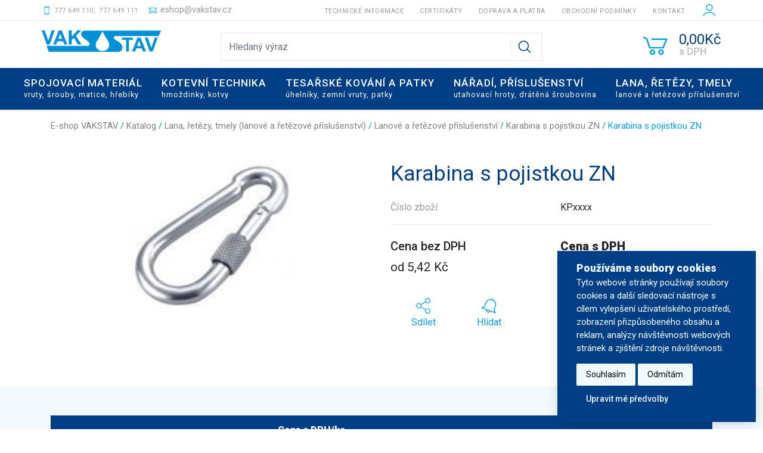

--- FILE ---
content_type: text/html; charset=utf-8
request_url: https://eshop.vakstav.cz/z70274-karabina-s-pojistkou-zn
body_size: 26435
content:




<!DOCTYPE html>

<html prefix="og: http://ogp.me/ns# product: http://ogp.me/ns/product# http://ogp.me/ns/fb# article: http://ogp.me/ns/article#" >

<head>
    

<title>Karabina s pojistkou ZN | E-shop VAKSTAV </title>
<meta charset="utf-8">
<meta name="viewport" content="width=device-width, initial-scale=1.0">
<meta http-equiv="Content-Type" content="text/html; charset=utf-8">
<meta name="description" content="Karabina s pojistkou ZN">
<meta name="keywords" content="hřebíky, vruty, tesařské kování, závitové tyče, šrouby, matice, podložky, kotevní technika, vazací dráty, kramle, úchytka obložení, hmoždinky, narážecí kotvy, napínáky, zemní vruty, trámové botky, páskované hřebíky, tmely, lana, řetězy">
<meta name="author" content="PC HELP, a.s.; (+http://www.pchelp.cz)">



<link rel="shortcut icon" href="/favicon.ico">

<link rel="stylesheet" href="/static/_user/web005/css/bootstrap.min.css">
<link rel="stylesheet" href="/static/_user/web005/css/bootstrap-grid.min.css">
<link rel="stylesheet" href="/static/_user/web005/css/bootstrap-reboot.min.css">

<link href="https://fonts.googleapis.com/css?family=Roboto:300,400,500,900" rel="stylesheet">

<link rel="stylesheet" href="/static/_user/web005/css/magnific-popup.css"> 
<link rel="stylesheet" href="/static/_user/web005/css/select2.min.css">
<link rel="stylesheet" href="/static/_user/web005/css/nouislider.min.css">
<link rel="stylesheet" href="/static/_user/web005/css/owl.carousel.css">
<link rel="stylesheet" href="/static/_user/web005/css/owl.theme.default.css">
<link rel="stylesheet" type="text/css" media="print" href="/static/_user/style/css/print_default.css">


<link rel="stylesheet" type="text/css" href="/static/_user//web005/css/custom.css">

<script src="https://code.jquery.com/jquery-3.3.1.js" integrity="sha256-2Kok7MbOyxpgUVvAk/HJ2jigOSYS2auK4Pfzbm7uH60=" crossorigin="anonymous"></script>
<script src="https://cdnjs.cloudflare.com/ajax/libs/popper.js/1.14.3/umd/popper.min.js" integrity="sha384-ZMP7rVo3mIykV+2+9J3UJ46jBk0WLaUAdn689aCwoqbBJiSnjAK/l8WvCWPIPm49" crossorigin="anonymous"></script>
<script src="https://stackpath.bootstrapcdn.com/bootstrap/4.1.2/js/bootstrap.min.js" integrity="sha384-o+RDsa0aLu++PJvFqy8fFScvbHFLtbvScb8AjopnFD+iEQ7wo/CG0xlczd+2O/em" crossorigin="anonymous"></script>

<script src="/static/_user/web005/js/nouislider.min.js"></script>
<script src="/static/_user/web005/js/magnific-popup-1.1.0.js"></script>
<script src="/static/_user/web005/js/select2.full.min.js"></script>
<script src="/static/_user/web005/js/owl.carousel.js"></script>
<script src="/static/_user/web005/js/custom.js"></script>






    <script>
        window.dataLayer = window.dataLayer || [];
        function gtag(){
            dataLayer.push(arguments);
        }
        gtag('consent', 'default', {
            'ad_storage': 'denied',
            'ad_user_data': 'denied',
            'ad_personalization': 'denied',
            'analytics_storage': 'denied'
        });
    </script>


    <script type="text/plain" cookie-consent='targeting'>
        gtag('consent', 'update', {
                'ad_storage': 'granted',
                'ad_personalization': 'granted',
                'ad_user_data': 'granted'
        });
    </script>

    <script type="text/plain" cookie-consent='tracking'>
        gtag('consent', 'update', {
                
                'analytics_storage': 'granted'
            });
        
    </script>


    



<meta property="og:title" content="Karabina s pojistkou ZN | E-shop VAKSTAV " />
<meta property="og:locale" content="cs_cz" />
<meta property="og:site_name" content="E-shop VAKSTAV" />

        
        <meta property="og:type"    content="product.item" />
        <meta property="og:description" content="Karabina s pojistkou ZN" />
        <meta property="og:url" content="https://eshop.vakstav.cz/z70274-karabina-s-pojistkou-zn" />
        <meta property="og:image" content="https://eshop.vakstav.cz/static/_foto_zbozi/7/0/2/7/4/ESH20183._._.o.jpeg" />
        <meta property="product:retailer_item_id" content="70274" />
        <meta property="product:price:amount"     content="6.3450735282" />
        <meta property="product:price:currency"   content="CZK" />
        <meta property="product:availability"     content="out of stock" />
        <meta property="product:condition"        content="new" />
            <meta property="product:category"   content="Karabina s pojistkou ZN" />
            <meta property="product:retailer_group_id" content="355" />


</head>

<body>

    

    <script type="text/plain" cookie-consent='tracking'>
        (function(i,s,o,g,r,a,m){i['GoogleAnalyticsObject']=r;i[r]=i[r]||function(){
        (i[r].q=i[r].q||[]).push(arguments)},i[r].l=1*new Date();a=s.createElement(o),
        m=s.getElementsByTagName(o)[0];a.async=1;a.src=g;m.parentNode.insertBefore(a,m)
        })(window,document,'script','//www.google-analytics.com/analytics.js','ga');
        ga('create', 'UA-143966072-1', 'auto');
        ga('send', 'pageview');
    </script>




    

    










<header>
    <div class="top_bar">
        <div class="container d-none d-md-block py-1">
            <div class="row">
                <div class="p-0 d-flex align-self-center mr-auto kontakt">
                    <a class="mr-3" href="tel:

777 649 110,  777 649 111">
                        <svg class="svg-icon svg_telefon" viewBox="0 0 20 20">
                            <path d="M13.372,1.781H6.628c-0.696,0-1.265,0.569-1.265,1.265v13.91c0,0.695,0.569,1.265,1.265,1.265h6.744c0.695,0,1.265-0.569,1.265-1.265V3.045C14.637,2.35,14.067,1.781,13.372,1.781 M13.794,16.955c0,0.228-0.194,0.421-0.422,0.421H6.628c-0.228,0-0.421-0.193-0.421-0.421v-0.843h7.587V16.955z M13.794,15.269H6.207V4.731h7.587V15.269z M13.794,3.888H6.207V3.045c0-0.228,0.194-0.421,0.421-0.421h6.744c0.228,0,0.422,0.194,0.422,0.421V3.888z"></path>
                        </svg>
                        <span class="telefon">

777 649 110,  777 649 111</span>
                    </a>
                    <br>
                    <a href="mailto:

<span>eshop@vakstav.cz </span>">
                        <svg class="svg-icon svg_email" viewBox="0 0 20 20">
                            <path d="M17.388,4.751H2.613c-0.213,0-0.389,0.175-0.389,0.389v9.72c0,0.216,0.175,0.389,0.389,0.389h14.775c0.214,0,0.389-0.173,0.389-0.389v-9.72C17.776,4.926,17.602,4.751,17.388,4.751 M16.448,5.53L10,11.984L3.552,5.53H16.448zM3.002,6.081l3.921,3.925l-3.921,3.925V6.081z M3.56,14.471l3.914-3.916l2.253,2.253c0.153,0.153,0.395,0.153,0.548,0l2.253-2.253l3.913,3.916H3.56z M16.999,13.931l-3.921-3.925l3.921-3.925V13.931z"></path>
                        </svg>
                        

<span>eshop@vakstav.cz </span>
                    </a>
                </div>
                <div class="p-0 d-flex align-self-center">
                    


<ul class="nav ml-auto">
        <li class="nav-item">
            <a class=" nav-link" href="/m174631-technicke-informace">Technické informace</a>
        </li>
        <li class="nav-item">
            <a class=" nav-link" href="/m205461-certifikaty">Certifikáty</a>
        </li>
        <li class="nav-item">
            <a class=" nav-link" href="/s115551-doprava-a-platba">Doprava a platba</a>
        </li>
        <li class="nav-item">
            <a class=" nav-link" href="/s89-obchodni-podminky">Obchodní podmínky</a>
        </li>
        <li class="nav-item">
            <a class=" nav-link" href="/s99-kontakt">Kontakt</a>
        </li>
</ul>

                    


<div class="d-flex align-self-center prihlaseni">
            <svg class="svg-icon" id='login_panel-uzivatel' viewBox="0 0 20 20" data-toggle="modal" data-target="#prihlaseniModal">
                <path fill="none" d="M10,10.9c2.373,0,4.303-1.932,4.303-4.306c0-2.372-1.93-4.302-4.303-4.302S5.696,4.223,5.696,6.594C5.696,8.969,7.627,10.9,10,10.9z M10,3.331c1.801,0,3.266,1.463,3.266,3.263c0,1.802-1.465,3.267-3.266,3.267c-1.8,0-3.265-1.465-3.265-3.267C6.735,4.794,8.2,3.331,10,3.331z"></path>
                <path fill="none" d="M10,12.503c-4.418,0-7.878,2.058-7.878,4.685c0,0.288,0.231,0.52,0.52,0.52c0.287,0,0.519-0.231,0.519-0.52c0-1.976,3.132-3.646,6.84-3.646c3.707,0,6.838,1.671,6.838,3.646c0,0.288,0.234,0.52,0.521,0.52s0.52-0.231,0.52-0.52C17.879,14.561,14.418,12.503,10,12.503z"></path>
            </svg>
</div>


                </div>
            </div>
        </div>
    </div>
    <hr id='hr-top_bar' class="m-0">
    <div id="navPozadi">
        <div class="container d-none d-md-block py-2">
            <div class="row ">
                <div class="col col-lg-3 py-2 pl-0">
                    

        <a class='logo' href="/">
        <img class='logo' src="/static/_user/uploads/bloky/logo2.8m2iy.png" style="border: none" />
        </a>

                </div>
                <div class="col col-lg-6 mt-md-2 py-1 mr-auto">
                    

<script>
    $(document).ready(function() {
        var old_qser;
        var view_ihledej = true;
        $('#q').keyup(function(e) {
            $(' #ivyhledavani ').show();
            if (e.keyCode == 27) {view_ihledej = false}
            if (view_ihledej == true) {
                
                qlen = $('#q').val().length;
                qser = $('#q').serialize();
                if (old_qser != qser) {
                    if (qlen > 1) {
                        $('#ivyhledavani').load('/ivyhledavani?'+qser);
                    }
                    else {
                        $('#ivyhledavani').html('');
                    }
                    old_qser = qser;
                }
            }
            else {
                $('#ivyhledavani').html('');
            }
        }); 


        // po vykliknuti z vyhledavani zmizi dotaz
        var klikDoVyhledavani;
        $(" .custom_search-wrap ").click(function(){
            klikDoVyhledavani = true;
        });

        if (!klikDoVyhledavani) {
            $(' #q ').blur(function(){
                $(' #ivyhledavani ').delay(150).queue(function(){
                    $(' #ivyhledavani ').hide();
                    $(' #q ').val("");
                });
            });
        };

    });    
</script>

<div class="custom_search-wrap">
    <form action="/kroot-eshop" method="get">
        <div class="input-group col-md-12 p-0">
            <input type="text" id="q" name="q" autocomplete="off" class="form-control input-lg" placeholder="Hledaný výraz">
            <div class="input-group-append">
                <span class="input-group-text">
                    <button class="btn p-0" style="background-color:transparent;" type="submit">
                        <svg class="svg-icon" id="vyhledavani-lupa" viewBox="0 0 20 20">
                            <path fill="none" d="M19.129,18.164l-4.518-4.52c1.152-1.373,1.852-3.143,1.852-5.077c0-4.361-3.535-7.896-7.896-7.896
                                c-4.361,0-7.896,3.535-7.896,7.896s3.535,7.896,7.896,7.896c1.934,0,3.705-0.698,5.078-1.853l4.52,4.519
                                c0.266,0.268,0.699,0.268,0.965,0C19.396,18.863,19.396,18.431,19.129,18.164z M8.567,15.028c-3.568,0-6.461-2.893-6.461-6.461
                                s2.893-6.461,6.461-6.461c3.568,0,6.46,2.893,6.46,6.461S12.135,15.028,8.567,15.028z">
                            </path>
                        </svg>
                    </button>
                </span>
            </div>
            <div id="ivyhledavani"></div>
        </div>
    </form>
</div>

                </div>
                <div class="col col-lg-3 px-xl-0 d-flex justify-content-end align-items-center login_panel">
                    



        <script>
        $(function () {
            $('[data-toggle="popover"]').popover();

        })
        function schovejPop () {
            $('[data-toggle="popover"]').click(function() {
                setTimeout(function () {
                    $('[data-toggle="popover"]').popover('hide')
                },2000);
            });
        }
        </script>
        <div class="nav_kosik">
            <svg class="svg-icon" id='login_panel-kosik' viewBox="0 0 18 18" data-container="body" data-toggle="popover" data-placement="bottom" data-content="Košík je prázdný" onclick='schovejPop()'>
                <path fill="none" d="M17.72,5.011H8.026c-0.271,0-0.49,0.219-0.49,0.489c0,0.271,0.219,0.489,0.49,0.489h8.962l-1.979,4.773H6.763L4.935,5.343C4.926,5.316,4.897,5.309,4.884,5.286c-0.011-0.024,0-0.051-0.017-0.074C4.833,5.166,4.025,4.081,2.33,3.908C2.068,3.883,1.822,4.075,1.795,4.344C1.767,4.612,1.962,4.853,2.231,4.88c1.143,0.118,1.703,0.738,1.808,0.866l1.91,5.661c0.066,0.199,0.252,0.333,0.463,0.333h8.924c0.116,0,0.22-0.053,0.308-0.128c0.027-0.023,0.042-0.048,0.063-0.076c0.026-0.034,0.063-0.058,0.08-0.099l2.384-5.75c0.062-0.151,0.046-0.323-0.045-0.458C18.036,5.092,17.883,5.011,17.72,5.011z"></path>
                <path fill="none" d="M8.251,12.386c-1.023,0-1.856,0.834-1.856,1.856s0.833,1.853,1.856,1.853c1.021,0,1.853-0.83,1.853-1.853S9.273,12.386,8.251,12.386z M8.251,15.116c-0.484,0-0.877-0.393-0.877-0.874c0-0.484,0.394-0.878,0.877-0.878c0.482,0,0.875,0.394,0.875,0.878C9.126,14.724,8.733,15.116,8.251,15.116z"></path>
                <path fill="none" d="M13.972,12.386c-1.022,0-1.855,0.834-1.855,1.856s0.833,1.853,1.855,1.853s1.854-0.83,1.854-1.853S14.994,12.386,13.972,12.386z M13.972,15.116c-0.484,0-0.878-0.393-0.878-0.874c0-0.484,0.394-0.878,0.878-0.878c0.482,0,0.875,0.394,0.875,0.878C14.847,14.724,14.454,15.116,13.972,15.116z"></path>
            </svg>
        </div>
        <span class="kosik_celkem" data-container="body" data-toggle="popover" data-placement="bottom" data-content="Košík je prázdný" onclick='schovejPop()'>
            <span class="cena_kosik">
                0,00Kč
            </span>
            <span class="dph_kosik">
                s DPH
            </span>
        </span>

                </div>
            </div>
        </div>
        


<nav class="navbar navbar-expand-md p-0">
    <button class="navbar-toggler mr-auto" type="button" data-toggle="collapse" data-target="#navbarNavDropdown" aria-controls="navbarNavDropdown" aria-expanded="false" aria-label="Toggle navigation">
        <svg class="svg-icon" id=navbar-toggler viewBox="0 0 20 20">
            <path fill="none" d="M3.314,4.8h13.372c0.41,0,0.743-0.333,0.743-0.743c0-0.41-0.333-0.743-0.743-0.743H3.314
                c-0.41,0-0.743,0.333-0.743,0.743C2.571,4.467,2.904,4.8,3.314,4.8z M16.686,15.2H3.314c-0.41,0-0.743,0.333-0.743,0.743
                s0.333,0.743,0.743,0.743h13.372c0.41,0,0.743-0.333,0.743-0.743S17.096,15.2,16.686,15.2z M16.686,9.257H3.314
                c-0.41,0-0.743,0.333-0.743,0.743s0.333,0.743,0.743,0.743h13.372c0.41,0,0.743-0.333,0.743-0.743S17.096,9.257,16.686,9.257z">
            </path>
        </svg>
    </button>
    <div class="d-flex d-md-none">
        

        <a class='logo' href="/">
        <img class='logo' src="/static/_user/uploads/bloky/logo2.8m2iy.png" style="border: none" />
        </a>

    </div>
    <div class="d-flex d-md-none ml-auto">
        


<div class="d-flex align-self-center prihlaseni">
            <svg class="svg-icon" id='login_panel-uzivatel' viewBox="0 0 20 20" data-toggle="modal" data-target="#prihlaseniModal">
                <path fill="none" d="M10,10.9c2.373,0,4.303-1.932,4.303-4.306c0-2.372-1.93-4.302-4.303-4.302S5.696,4.223,5.696,6.594C5.696,8.969,7.627,10.9,10,10.9z M10,3.331c1.801,0,3.266,1.463,3.266,3.263c0,1.802-1.465,3.267-3.266,3.267c-1.8,0-3.265-1.465-3.265-3.267C6.735,4.794,8.2,3.331,10,3.331z"></path>
                <path fill="none" d="M10,12.503c-4.418,0-7.878,2.058-7.878,4.685c0,0.288,0.231,0.52,0.52,0.52c0.287,0,0.519-0.231,0.519-0.52c0-1.976,3.132-3.646,6.84-3.646c3.707,0,6.838,1.671,6.838,3.646c0,0.288,0.234,0.52,0.521,0.52s0.52-0.231,0.52-0.52C17.879,14.561,14.418,12.503,10,12.503z"></path>
            </svg>
</div>


    </div>                
    <div class="d-flex d-md-none">
        



        <script>
        $(function () {
            $('[data-toggle="popover"]').popover();

        })
        function schovejPop () {
            $('[data-toggle="popover"]').click(function() {
                setTimeout(function () {
                    $('[data-toggle="popover"]').popover('hide')
                },2000);
            });
        }
        </script>
        <div class="nav_kosik">
            <svg class="svg-icon" id='login_panel-kosik' viewBox="0 0 18 18" data-container="body" data-toggle="popover" data-placement="bottom" data-content="Košík je prázdný" onclick='schovejPop()'>
                <path fill="none" d="M17.72,5.011H8.026c-0.271,0-0.49,0.219-0.49,0.489c0,0.271,0.219,0.489,0.49,0.489h8.962l-1.979,4.773H6.763L4.935,5.343C4.926,5.316,4.897,5.309,4.884,5.286c-0.011-0.024,0-0.051-0.017-0.074C4.833,5.166,4.025,4.081,2.33,3.908C2.068,3.883,1.822,4.075,1.795,4.344C1.767,4.612,1.962,4.853,2.231,4.88c1.143,0.118,1.703,0.738,1.808,0.866l1.91,5.661c0.066,0.199,0.252,0.333,0.463,0.333h8.924c0.116,0,0.22-0.053,0.308-0.128c0.027-0.023,0.042-0.048,0.063-0.076c0.026-0.034,0.063-0.058,0.08-0.099l2.384-5.75c0.062-0.151,0.046-0.323-0.045-0.458C18.036,5.092,17.883,5.011,17.72,5.011z"></path>
                <path fill="none" d="M8.251,12.386c-1.023,0-1.856,0.834-1.856,1.856s0.833,1.853,1.856,1.853c1.021,0,1.853-0.83,1.853-1.853S9.273,12.386,8.251,12.386z M8.251,15.116c-0.484,0-0.877-0.393-0.877-0.874c0-0.484,0.394-0.878,0.877-0.878c0.482,0,0.875,0.394,0.875,0.878C9.126,14.724,8.733,15.116,8.251,15.116z"></path>
                <path fill="none" d="M13.972,12.386c-1.022,0-1.855,0.834-1.855,1.856s0.833,1.853,1.855,1.853s1.854-0.83,1.854-1.853S14.994,12.386,13.972,12.386z M13.972,15.116c-0.484,0-0.878-0.393-0.878-0.874c0-0.484,0.394-0.878,0.878-0.878c0.482,0,0.875,0.394,0.875,0.878C14.847,14.724,14.454,15.116,13.972,15.116z"></path>
            </svg>
        </div>
        <span class="kosik_celkem" data-container="body" data-toggle="popover" data-placement="bottom" data-content="Košík je prázdný" onclick='schovejPop()'>
            <span class="cena_kosik">
                0,00Kč
            </span>
            <span class="dph_kosik">
                s DPH
            </span>
        </span>

    </div>  
    <div class="collapse navbar-collapse" id="navbarNavDropdown">
        <ul class="navbar-nav mx-auto">
            <div class="d-block d-md-none m-3">
                

<script>
    $(document).ready(function() {
        var old_qser;
        var view_ihledej = true;
        $('#q2').keyup(function(e) {
            $(' #ivyhledavani2 ').show();
            if (e.keyCode == 27) {view_ihledej = false}
            if (view_ihledej == true) {
                
                qlen = $('#q2').val().length;
                qser = $('#q2').serialize();
                if (old_qser != qser) {
                    if (qlen > 1) {
                        $('#ivyhledavani2').load('/ivyhledavani?'+qser);
                    }
                    else {
                        $('#ivyhledavani2').html('');
                    }
                    old_qser = qser;
                }
            }
            else {
                $('#ivyhledavani2').html('');
            }
        }); 


        // po vykliknuti z vyhledavani zmizi dotaz
        var klikDoVyhledavani;
        $(" .custom_search-wrap ").click(function(){
            klikDoVyhledavani = true;
        });

        if (!klikDoVyhledavani) {
            $(' #q2 ').blur(function(){
                $(' #ivyhledavani2 ').delay(150).queue(function(){
                    $(' #ivyhledavani2 ').hide();
                    $(' #q2 ').val("");
                });
            });
        };

    });    
</script>

<div class="custom_search-wrap">
    <form action="/kroot-eshop" method="get">
        <div class="input-group col-md-12 p-0">
            <input type="text" id="q2" name="q" autocomplete="off" class="form-control input-lg" placeholder="Hledaný výraz">
            <div class="input-group-append">
                <span class="input-group-text">
                    <button class="btn p-0" style="background-color:transparent;" type="submit">
                        <svg class="svg-icon" id="vyhledavani-lupa" viewBox="0 0 20 20">
                            <path fill="none" d="M19.129,18.164l-4.518-4.52c1.152-1.373,1.852-3.143,1.852-5.077c0-4.361-3.535-7.896-7.896-7.896
                                c-4.361,0-7.896,3.535-7.896,7.896s3.535,7.896,7.896,7.896c1.934,0,3.705-0.698,5.078-1.853l4.52,4.519
                                c0.266,0.268,0.699,0.268,0.965,0C19.396,18.863,19.396,18.431,19.129,18.164z M8.567,15.028c-3.568,0-6.461-2.893-6.461-6.461
                                s2.893-6.461,6.461-6.461c3.568,0,6.46,2.893,6.46,6.461S12.135,15.028,8.567,15.028z">
                            </path>
                        </svg>
                    </button>
                </span>
            </div>
            <div id="ivyhledavani2"></div>
        </div>
    </form>
</div>

            </div>
                    
                        <li class="nav-item dropdown position-static">

                                <a class="nav-link dropdown-toggle p-3" href="/k16-spojovaci-material-vruty-srouby-matice-hrebiky" id="navbarDropdownMenuLink" role="button" data-toggle="dropdown" aria-haspopup="true" aria-expanded="false">         
                                    Spojovací materiál 
                                    <br>
                                    <span class="mt-3 podNazevKategorie">
                                        vruty, šrouby, matice, hřebíky
                                    </span>
                                </a>
                            <div class="dropdown-menu w-100 mt-0" aria-labelledby="navbarDropdownMenuLink">
                                <div class="container-fluid">
                                    <div class="row">
                                            
                                                <div class="col-12 col-lg-3">
                                                    <a class="dropdown-item font-weight-bold text-wrap mt-2 py-md-2 dropdown-item-hlavni_menu podkategorie1" href="/k22-">Šrouby s metrickým závitem</a>

                                                        <a class="dropdown-item text-wrap dropdown-item-hlavni_menu pb-1 podkategorie2" href="/k52-">s šestihrannou hlavou</a>
                                                        <a class="dropdown-item text-wrap dropdown-item-hlavni_menu pb-1 podkategorie2" href="/k53-">s vnitřním šestihranem IMBUS</a>
                                                        <a class="dropdown-item text-wrap dropdown-item-hlavni_menu pb-1 podkategorie2" href="/k54-">se zapuštěnou hlavou na IMBUS</a>
                                                        <a class="dropdown-item text-wrap dropdown-item-hlavni_menu pb-1 podkategorie2" href="/k56-">se zapuštěnou hlavou philips - DIN 965</a>
                                                        <a class="dropdown-item text-wrap dropdown-item-hlavni_menu pb-1 podkategorie2" href="/k57-">s půlkulatou (válcovou) hlavou philips - DIN 7985</a>
                                                        <a class="dropdown-item text-wrap dropdown-item-hlavni_menu pb-1 podkategorie2" href="/k55-">Šroub vratový</a>
                                                        <a class="dropdown-item text-wrap dropdown-item-hlavni_menu pb-1 podkategorie2" href="/k176-">Šroub okrasný s límcem ZN</a>
                                                        <a class="dropdown-item text-wrap dropdown-item-hlavni_menu pb-1 podkategorie2" href="/k201-">s půlkulatou hlavou IMBUS</a>
                                                        <a class="dropdown-item text-wrap dropdown-item-hlavni_menu pb-1 podkategorie2" href="/k202-">s půlkulatou hlavou a límcem IMBUS</a>
                                                        <a class="dropdown-item text-wrap dropdown-item-hlavni_menu pb-1 podkategorie2" href="/k58-">Šroub nábytkářský</a>
                                                        <a class="dropdown-item text-wrap dropdown-item-hlavni_menu pb-1 podkategorie2" href="/k348-">imbus nízká hlava - DIN 7984</a>
                                                        <a class="dropdown-item text-wrap dropdown-item-hlavni_menu pb-1 podkategorie2" href="/k295-">Šroub stavěcí - Červík plochý IMBUS ČE</a>
                                                        <a class="dropdown-item text-wrap dropdown-item-hlavni_menu pb-1 podkategorie2" href="/k294-">Šroub stavěcí - Červík s hrotem IMBUS ČE</a>
                                                </div>
                                            
                                                <div class="col-12 col-lg-3">
                                                    <a class="dropdown-item font-weight-bold text-wrap mt-2 py-md-2 dropdown-item-hlavni_menu podkategorie1" href="/k20-">Vruty do dřeva</a>

                                                        <a class="dropdown-item text-wrap dropdown-item-hlavni_menu pb-1 podkategorie2" href="/k38-">Vrut univerzální - pozidrive se zapuštěnou hlavou</a>
                                                        <a class="dropdown-item text-wrap dropdown-item-hlavni_menu pb-1 podkategorie2" href="/k37-">Vrut univerzální - torx se zapuštěnou hlavou</a>
                                                        <a class="dropdown-item text-wrap dropdown-item-hlavni_menu pb-1 podkategorie2" href="/k36-">Vrut stavební - konstrukční</a>
                                                        <a class="dropdown-item text-wrap dropdown-item-hlavni_menu pb-1 podkategorie2" href="/k40-">Vrut univerzální půlkulatá hlava pozidrive</a>
                                                        <a class="dropdown-item text-wrap dropdown-item-hlavni_menu pb-1 podkategorie2" href="/k41-">Vrut do dřeva s šestihrannou hlavou</a>
                                                        <a class="dropdown-item text-wrap dropdown-item-hlavni_menu pb-1 podkategorie2" href="/k345-">Vrut se zapuštěnou hlavou pozidrive NEREZ A2</a>
                                                        <a class="dropdown-item text-wrap dropdown-item-hlavni_menu pb-1 podkategorie2" href="/k346-">Vrut s půlkulatou hlavou pozidrive NEREZ A2</a>
                                                        <a class="dropdown-item text-wrap dropdown-item-hlavni_menu pb-1 podkategorie2" href="/k44-">Vrut terasový - nerez AISI 410</a>
                                                        <a class="dropdown-item text-wrap dropdown-item-hlavni_menu pb-1 podkategorie2" href="/k45-">Vrut klempířský</a>
                                                        <a class="dropdown-item text-wrap dropdown-item-hlavni_menu pb-1 podkategorie2" href="/k42-">Vrut do krytiny - farmářský šroub</a>
                                                        <a class="dropdown-item text-wrap dropdown-item-hlavni_menu pb-1 podkategorie2" href="/k39-">Vrut univerzální čočková hlava s límcem</a>
                                                        <a class="dropdown-item text-wrap dropdown-item-hlavni_menu pb-1 podkategorie2" href="/k43-">Vrut konfirmát</a>
                                                        <a class="dropdown-item text-wrap dropdown-item-hlavni_menu pb-1 podkategorie2" href="/k46-">Kombinovaný šroub/vrut</a>
                                                        <a class="dropdown-item text-wrap dropdown-item-hlavni_menu pb-1 podkategorie2" href="/k310-">Eurovrut se zapuštěnou hlavou</a>
                                                        <a class="dropdown-item text-wrap dropdown-item-hlavni_menu pb-1 podkategorie2" href="/k311-">Eurovrut s půlkulatou hlavou</a>
                                                        <a class="dropdown-item text-wrap dropdown-item-hlavni_menu pb-1 podkategorie2" href="/k300-">Vrut čočková hlava pozidrive ZN</a>
                                                        <a class="dropdown-item text-wrap dropdown-item-hlavni_menu pb-1 podkategorie2" href="/k313-">Vrut pro tesařské kování - talířová hlava TORX</a>
                                                        <a class="dropdown-item text-wrap dropdown-item-hlavni_menu pb-1 podkategorie2" href="/k301-">Vrut široká půlkulatá hlava TORX</a>
                                                </div>
                                            
                                                <div class="col-12 col-lg-3">
                                                    <a class="dropdown-item font-weight-bold text-wrap mt-2 py-md-2 dropdown-item-hlavni_menu podkategorie1" href="/k21-">Vruty (šrouby) do ostatních materiálů (do plechu, sádrokartonu, do zdiva)</a>

                                                        <a class="dropdown-item text-wrap dropdown-item-hlavni_menu pb-1 podkategorie2" href="/k388-">Šroub do betonu se 6HR hlavou a vlisovanou podložkou</a>
                                                        <a class="dropdown-item text-wrap dropdown-item-hlavni_menu pb-1 podkategorie2" href="/k51-">Šroub okenní (TURBO)</a>
                                                        <a class="dropdown-item text-wrap dropdown-item-hlavni_menu pb-1 podkategorie2" href="/k50-">Šroub do sádrokartonu</a>
                                                        <a class="dropdown-item text-wrap dropdown-item-hlavni_menu pb-1 podkategorie2" href="/k49-">Šroub do plechu samovrtný</a>
                                                        <a class="dropdown-item text-wrap dropdown-item-hlavni_menu pb-1 podkategorie2" href="/k47-">Šroub do plechu DIN 7981 válcová hlava</a>
                                                        <a class="dropdown-item text-wrap dropdown-item-hlavni_menu pb-1 podkategorie2" href="/k48-">Šroub do plechu DIN 7982 zapuštěná hlava</a>
                                                        <a class="dropdown-item text-wrap dropdown-item-hlavni_menu pb-1 podkategorie2" href="/k369-">Šroub do plechu DIN 968 zinek černý</a>
                                                        <a class="dropdown-item text-wrap dropdown-item-hlavni_menu pb-1 podkategorie2" href="/k303-">Vrut CETRIS zapuštěná hlava ZN</a>
                                                </div>
                                            
                                                <div class="col-12 col-lg-3">
                                                    <a class="dropdown-item font-weight-bold text-wrap mt-2 py-md-2 dropdown-item-hlavni_menu podkategorie1" href="/k23-">Matice</a>

                                                        <a class="dropdown-item text-wrap dropdown-item-hlavni_menu pb-1 podkategorie2" href="/k59-">Matice šestihranná DIN 934</a>
                                                        <a class="dropdown-item text-wrap dropdown-item-hlavni_menu pb-1 podkategorie2" href="/k60-">Matice pojistná DIN 985</a>
                                                        <a class="dropdown-item text-wrap dropdown-item-hlavni_menu pb-1 podkategorie2" href="/k63-">Matice klobouková DIN 1587</a>
                                                        <a class="dropdown-item text-wrap dropdown-item-hlavni_menu pb-1 podkategorie2" href="/k65-">Matice s ozubeným límcem DIN 6923</a>
                                                        <a class="dropdown-item text-wrap dropdown-item-hlavni_menu pb-1 podkategorie2" href="/k61-">Matice křídlová DIN 315</a>
                                                        <a class="dropdown-item text-wrap dropdown-item-hlavni_menu pb-1 podkategorie2" href="/k62-">Matice prodlužovací šestihranná DIN 6334</a>
                                                        <a class="dropdown-item text-wrap dropdown-item-hlavni_menu pb-1 podkategorie2" href="/k64-">Matice nábytkářské</a>
                                                        <a class="dropdown-item text-wrap dropdown-item-hlavni_menu pb-1 podkategorie2" href="/k193-">Matice trapézová kruhová ČE</a>
                                                        <a class="dropdown-item text-wrap dropdown-item-hlavni_menu pb-1 podkategorie2" href="/k314-">Matice korunková DIN 935</a>
                                                        <a class="dropdown-item text-wrap dropdown-item-hlavni_menu pb-1 podkategorie2" href="/k315-">Matice navařovací DIN 929</a>
                                                        <a class="dropdown-item text-wrap dropdown-item-hlavni_menu pb-1 podkategorie2" href="/k318-">Matice nízká DIN 439</a>
                                                        <a class="dropdown-item text-wrap dropdown-item-hlavni_menu pb-1 podkategorie2" href="/k317-">Matice pojistná celokovová DIN 980</a>
                                                        <a class="dropdown-item text-wrap dropdown-item-hlavni_menu pb-1 podkategorie2" href="/k316-">Matice prodlužovací trubková</a>
                                                </div>
                                            
                                                <div class="col-12 col-lg-3">
                                                    <a class="dropdown-item font-weight-bold text-wrap mt-2 py-md-2 dropdown-item-hlavni_menu podkategorie1" href="/k24-">Podložky</a>

                                                        <a class="dropdown-item text-wrap dropdown-item-hlavni_menu pb-1 podkategorie2" href="/k66-">Podložka plochá DIN 125</a>
                                                        <a class="dropdown-item text-wrap dropdown-item-hlavni_menu pb-1 podkategorie2" href="/k68-">Podložka pod nýty DIN 9021</a>
                                                        <a class="dropdown-item text-wrap dropdown-item-hlavni_menu pb-1 podkategorie2" href="/k67-">Podložka pod dřevěné konstrukce DIN 440</a>
                                                        <a class="dropdown-item text-wrap dropdown-item-hlavni_menu pb-1 podkategorie2" href="/k69-">Podložka pérová čtvercová DIN 7980</a>
                                                        <a class="dropdown-item text-wrap dropdown-item-hlavni_menu pb-1 podkategorie2" href="/k174-">Podložka pérová obdélníková DIN 127</a>
                                                        <a class="dropdown-item text-wrap dropdown-item-hlavni_menu pb-1 podkategorie2" href="/k71-">Podložka s gumou</a>
                                                        <a class="dropdown-item text-wrap dropdown-item-hlavni_menu pb-1 podkategorie2" href="/k70-">Podložka karosářská ZN</a>
                                                        <a class="dropdown-item text-wrap dropdown-item-hlavni_menu pb-1 podkategorie2" href="/k72-">Podložka vějířová</a>
                                                        <a class="dropdown-item text-wrap dropdown-item-hlavni_menu pb-1 podkategorie2" href="/k322-">Podložka čalounická</a>
                                                        <a class="dropdown-item text-wrap dropdown-item-hlavni_menu pb-1 podkategorie2" href="/k357-">Podložka klínová pro I nosníky ZN</a>
                                                        <a class="dropdown-item text-wrap dropdown-item-hlavni_menu pb-1 podkategorie2" href="/k356-">Podložka klínová pro U nosníky ZN</a>
                                                        <a class="dropdown-item text-wrap dropdown-item-hlavni_menu pb-1 podkategorie2" href="/k320-">Podložka kontaktní SCHNORR</a>
                                                        <a class="dropdown-item text-wrap dropdown-item-hlavni_menu pb-1 podkategorie2" href="/k324-">Podložka plochá těžká ZB - DIN 7349</a>
                                                        <a class="dropdown-item text-wrap dropdown-item-hlavni_menu pb-1 podkategorie2" href="/k319-">Podložka pod panty</a>
                                                        <a class="dropdown-item text-wrap dropdown-item-hlavni_menu pb-1 podkategorie2" href="/k323-">Podložka pro upínací zařízení - DIN 6340</a>
                                                        <a class="dropdown-item text-wrap dropdown-item-hlavni_menu pb-1 podkategorie2" href="/k326-">Podložka střešní prohnutá</a>
                                                        <a class="dropdown-item text-wrap dropdown-item-hlavni_menu pb-1 podkategorie2" href="/k327-">Podložka střešní rovná</a>
                                                        <a class="dropdown-item text-wrap dropdown-item-hlavni_menu pb-1 podkategorie2" href="/k325-">Podložka těsnící PVC</a>
                                                        <a class="dropdown-item text-wrap dropdown-item-hlavni_menu pb-1 podkategorie2" href="/k321-">Podložka upevňovací STARLOCK</a>
                                                </div>
                                            
                                                <div class="col-12 col-lg-3">
                                                    <a class="dropdown-item font-weight-bold text-wrap mt-2 py-md-2 dropdown-item-hlavni_menu podkategorie1" href="/k26-">Hřebíky + kramle</a>

                                                        <a class="dropdown-item text-wrap dropdown-item-hlavni_menu pb-1 podkategorie2" href="/k78-">Hřebík stavební černý (balení 5kg)</a>
                                                        <a class="dropdown-item text-wrap dropdown-item-hlavni_menu pb-1 podkategorie2" href="/k79-">Hřebík do krytiny zinkovaný (balení 2,5 nebo 5kg)</a>
                                                        <a class="dropdown-item text-wrap dropdown-item-hlavni_menu pb-1 podkategorie2" href="/k375-">Hřebík do krytiny zinkovaný (balení 5kg)</a>
                                                        <a class="dropdown-item text-wrap dropdown-item-hlavni_menu pb-1 podkategorie2" href="/k80-">Hřebík kolářský zinkovaný (balení 5kg)</a>
                                                        <a class="dropdown-item text-wrap dropdown-item-hlavni_menu pb-1 podkategorie2" href="/k81-">Hřebík kroucený černý (balení 5kg)</a>
                                                        <a class="dropdown-item text-wrap dropdown-item-hlavni_menu pb-1 podkategorie2" href="/k82-">Hřebík konvexní zinkovaný (balení 5kg)</a>
                                                        <a class="dropdown-item text-wrap dropdown-item-hlavni_menu pb-1 podkategorie2" href="/k204-">Hřebíček do betonu ZN (balení 100ks)</a>
                                                        <a class="dropdown-item text-wrap dropdown-item-hlavni_menu pb-1 podkategorie2" href="/k205-">Hřebík kalený půlkulatá hlava (balení 100ks)</a>
                                                        <a class="dropdown-item text-wrap dropdown-item-hlavni_menu pb-1 podkategorie2" href="/k206-">Hřebík nastřelovací ZN + podložka</a>
                                                        <a class="dropdown-item text-wrap dropdown-item-hlavni_menu pb-1 podkategorie2" href="/k207-">Kramle tesařská</a>
                                                </div>
                                            
                                                <div class="col-12 col-lg-3">
                                                    <a class="dropdown-item font-weight-bold text-wrap mt-2 py-md-2 dropdown-item-hlavni_menu podkategorie1" href="/k25-">Závitové a hlazené tyče</a>

                                                        <a class="dropdown-item text-wrap dropdown-item-hlavni_menu pb-1 podkategorie2" href="/k73-">Tyč závitová 1m pevnost 4.8 zinkovaná</a>
                                                        <a class="dropdown-item text-wrap dropdown-item-hlavni_menu pb-1 podkategorie2" href="/k74-">Tyč závitová 1m pevnost 4.8 černá</a>
                                                        <a class="dropdown-item text-wrap dropdown-item-hlavni_menu pb-1 podkategorie2" href="/k75-">Tyč závitová 1m pevnost 8.8 zinkovaná</a>
                                                        <a class="dropdown-item text-wrap dropdown-item-hlavni_menu pb-1 podkategorie2" href="/k76-">Tyč závitová 1m pevnost 8.8 černá</a>
                                                        <a class="dropdown-item text-wrap dropdown-item-hlavni_menu pb-1 podkategorie2" href="/k77-">Tyč závitová 1m nerezová</a>
                                                        <a class="dropdown-item text-wrap dropdown-item-hlavni_menu pb-1 podkategorie2" href="/k178-">Tyč závitová trapézová 1m pevnost 5.8</a>
                                                        <a class="dropdown-item text-wrap dropdown-item-hlavni_menu pb-1 podkategorie2" href="/k208-">Tyč kruhová hlazená ZN</a>
                                                        <a class="dropdown-item text-wrap dropdown-item-hlavni_menu pb-1 podkategorie2" href="/k209-">Tyč čtvercová hlazená ZN</a>
                                                </div>
                                            
                                                <div class="col-12 col-lg-3">
                                                    <a class="dropdown-item font-weight-bold text-wrap mt-2 py-md-2 dropdown-item-hlavni_menu podkategorie1" href="/k194-">Nýty, kolíky, závlačky, pojistné kroužky</a>

                                                        <a class="dropdown-item text-wrap dropdown-item-hlavni_menu pb-1 podkategorie2" href="/k195-">Nýt trhací plochá hlava AL/ST</a>
                                                        <a class="dropdown-item text-wrap dropdown-item-hlavni_menu pb-1 podkategorie2" href="/k196-">Nýt trhací plochá hlava ST/ST</a>
                                                        <a class="dropdown-item text-wrap dropdown-item-hlavni_menu pb-1 podkategorie2" href="/k197-">Nýt trhací velká hlava AL/ST</a>
                                                        <a class="dropdown-item text-wrap dropdown-item-hlavni_menu pb-1 podkategorie2" href="/k344-">Nýt trhací plochá hlava NEREZ A2</a>
                                                        <a class="dropdown-item text-wrap dropdown-item-hlavni_menu pb-1 podkategorie2" href="/k198-">Nýt maticový hlava zapuštěná mikro</a>
                                                        <a class="dropdown-item text-wrap dropdown-item-hlavni_menu pb-1 podkategorie2" href="/k199-">Nýt maticový hlava zapuštěná velká</a>
                                                        <a class="dropdown-item text-wrap dropdown-item-hlavni_menu pb-1 podkategorie2" href="/k200-">Nýt maticový hlava plochá</a>
                                                        <a class="dropdown-item text-wrap dropdown-item-hlavni_menu pb-1 podkategorie2" href="/k235-">Kolík zajišťovací</a>
                                                        <a class="dropdown-item text-wrap dropdown-item-hlavni_menu pb-1 podkategorie2" href="/k238-">Závlačka</a>
                                                        <a class="dropdown-item text-wrap dropdown-item-hlavni_menu pb-1 podkategorie2" href="/k236-">Závlačka pružná jednoduchá</a>
                                                        <a class="dropdown-item text-wrap dropdown-item-hlavni_menu pb-1 podkategorie2" href="/k237-">Závlačka pružná dvojitá</a>
                                                        <a class="dropdown-item text-wrap dropdown-item-hlavni_menu pb-1 podkategorie2" href="/k296-">Kolík pružný ČE</a>
                                                        <a class="dropdown-item text-wrap dropdown-item-hlavni_menu pb-1 podkategorie2" href="/k297-">Kolík válcový ČE</a>
                                                        <a class="dropdown-item text-wrap dropdown-item-hlavni_menu pb-1 podkategorie2" href="/k299-">Kolík válcový kalený ČE</a>
                                                        <a class="dropdown-item text-wrap dropdown-item-hlavni_menu pb-1 podkategorie2" href="/k298-">Kolík válcový kalený s vnitřním závitem ČE</a>
                                                        <a class="dropdown-item text-wrap dropdown-item-hlavni_menu pb-1 podkategorie2" href="/k353-">Kroužek pojistný na hřídel ČE</a>
                                                        <a class="dropdown-item text-wrap dropdown-item-hlavni_menu pb-1 podkategorie2" href="/k354-">Kroužek pojistný do otvoru ČE</a>
                                                        <a class="dropdown-item text-wrap dropdown-item-hlavni_menu pb-1 podkategorie2" href="/k341-">Kroužek třmenový ZN - DIN 6799</a>
                                                        <a class="dropdown-item text-wrap dropdown-item-hlavni_menu pb-1 podkategorie2" href="/k342-">Kroužek třmenový ČE - DIN 6799</a>
                                                        <a class="dropdown-item text-wrap dropdown-item-hlavni_menu pb-1 podkategorie2" href="/k400-">Nýt sedlářský</a>
                                                </div>
                                    </div>
                                </div>
                            </div>
                        </li>
                    
                        <li class="nav-item dropdown position-static">

                                <a class="nav-link dropdown-toggle p-3" href="/k17-kotevni-technika-hmozdinky-kotvy" id="navbarDropdownMenuLink" role="button" data-toggle="dropdown" aria-haspopup="true" aria-expanded="false">         
                                    Kotevní technika 
                                    <br>
                                    <span class="mt-3 podNazevKategorie">
                                        hmoždinky, kotvy
                                    </span>
                                </a>
                            <div class="dropdown-menu w-100 mt-0" aria-labelledby="navbarDropdownMenuLink">
                                <div class="container-fluid">
                                    <div class="row">
                                            
                                                <div class="col-12 col-lg-3">
                                                    <a class="dropdown-item font-weight-bold text-wrap dropdown-item-hlavni_menu podkategorie1" href="/k389-">Šroub do betonu se 6HR hlavou a vlisovanou podložkou</a>
                                                </div>
                                            
                                                <div class="col-12 col-lg-3">
                                                    <a class="dropdown-item font-weight-bold text-wrap mt-2 py-md-2 dropdown-item-hlavni_menu podkategorie1" href="/k29-">Kotvy ocelové</a>

                                                        <a class="dropdown-item text-wrap dropdown-item-hlavni_menu pb-1 podkategorie2" href="/k83-">Kotva jednokonusová průvlaková</a>
                                                        <a class="dropdown-item text-wrap dropdown-item-hlavni_menu pb-1 podkategorie2" href="/k86-">Kotva pro střední zatížení s šestihranným šroubem</a>
                                                        <a class="dropdown-item text-wrap dropdown-item-hlavni_menu pb-1 podkategorie2" href="/k85-">Kotva pro velké zatížení - pouzdro</a>
                                                        <a class="dropdown-item text-wrap dropdown-item-hlavni_menu pb-1 podkategorie2" href="/k84-">Kotva narážecí ocelová</a>
                                                        <a class="dropdown-item text-wrap dropdown-item-hlavni_menu pb-1 podkategorie2" href="/k250-">Kotva rozpínací Ms</a>
                                                        <a class="dropdown-item text-wrap dropdown-item-hlavni_menu pb-1 podkategorie2" href="/k251-">Kotva pro velká zatížení s hákem</a>
                                                        <a class="dropdown-item text-wrap dropdown-item-hlavni_menu pb-1 podkategorie2" href="/k252-">Kotva pro velká zatížení s okem</a>
                                                        <a class="dropdown-item text-wrap dropdown-item-hlavni_menu pb-1 podkategorie2" href="/k253-">Kotva vysokozátěžová se šroubem</a>
                                                        <a class="dropdown-item text-wrap dropdown-item-hlavni_menu pb-1 podkategorie2" href="/k254-">Kotva vysokozátěžová s maticí</a>
                                                        <a class="dropdown-item text-wrap dropdown-item-hlavni_menu pb-1 podkategorie2" href="/k255-">Kotva pro střední zatížení - pouzdro</a>
                                                        <a class="dropdown-item text-wrap dropdown-item-hlavni_menu pb-1 podkategorie2" href="/k256-">Kotva pro střední zatížení s hákem</a>
                                                        <a class="dropdown-item text-wrap dropdown-item-hlavni_menu pb-1 podkategorie2" href="/k257-">Kotva pro střední zatížení s okem</a>
                                                </div>
                                            
                                                <div class="col-12 col-lg-3">
                                                    <a class="dropdown-item font-weight-bold text-wrap mt-2 py-md-2 dropdown-item-hlavni_menu podkategorie1" href="/k28-">Chemické kotvení</a>

                                                        <a class="dropdown-item text-wrap dropdown-item-hlavni_menu pb-1 podkategorie2" href="/k211-">Chemická malta</a>
                                                        <a class="dropdown-item text-wrap dropdown-item-hlavni_menu pb-1 podkategorie2" href="/k210-">Tryska míchací</a>
                                                        <a class="dropdown-item text-wrap dropdown-item-hlavni_menu pb-1 podkategorie2" href="/k213-">Síťka kovová</a>
                                                        <a class="dropdown-item text-wrap dropdown-item-hlavni_menu pb-1 podkategorie2" href="/k214-">Pouzdro plastové</a>
                                                        <a class="dropdown-item text-wrap dropdown-item-hlavni_menu pb-1 podkategorie2" href="/k215-">Pouzdro kovové se závitem</a>
                                                        <a class="dropdown-item text-wrap dropdown-item-hlavni_menu pb-1 podkategorie2" href="/k216-">Kartáček čistící ruční</a>
                                                        <a class="dropdown-item text-wrap dropdown-item-hlavni_menu pb-1 podkategorie2" href="/k217-">Pumpička vyfukovací nečistoty</a>
                                                </div>
                                            
                                                <div class="col-12 col-lg-3">
                                                    <a class="dropdown-item font-weight-bold text-wrap mt-2 py-md-2 dropdown-item-hlavni_menu podkategorie1" href="/k32-">Hmoždinky</a>

                                                        <a class="dropdown-item text-wrap dropdown-item-hlavni_menu pb-1 podkategorie2" href="/k90-">Hmoždinka univerzální na platech</a>
                                                        <a class="dropdown-item text-wrap dropdown-item-hlavni_menu pb-1 podkategorie2" href="/k93-">Hmoždinka uzlovací bez lemu čtvercová bílá</a>
                                                        <a class="dropdown-item text-wrap dropdown-item-hlavni_menu pb-1 podkategorie2" href="/k364-">Hmoždinka DUO POWER</a>
                                                        <a class="dropdown-item text-wrap dropdown-item-hlavni_menu pb-1 podkategorie2" href="/k91-">Hmoždinka natloukací</a>
                                                        <a class="dropdown-item text-wrap dropdown-item-hlavni_menu pb-1 podkategorie2" href="/k269-">Hmoždinka lešenářská</a>
                                                        <a class="dropdown-item text-wrap dropdown-item-hlavni_menu pb-1 podkategorie2" href="/k277-">Hmoždinka univerzální v krabičkách</a>
                                                        <a class="dropdown-item text-wrap dropdown-item-hlavni_menu pb-1 podkategorie2" href="/k282-">Hmoždinky rámové</a>
                                                        <a class="dropdown-item text-wrap dropdown-item-hlavni_menu pb-1 podkategorie2" href="/k95-">Hmoždinky do dutin</a>
                                                        <a class="dropdown-item text-wrap dropdown-item-hlavni_menu pb-1 podkategorie2" href="/k94-">Hmoždinky do sádrokartonu</a>
                                                        <a class="dropdown-item text-wrap dropdown-item-hlavni_menu pb-1 podkategorie2" href="/k97-">Hmoždinka do polystyrenu</a>
                                                        <a class="dropdown-item text-wrap dropdown-item-hlavni_menu pb-1 podkategorie2" href="/k96-">Hmoždinky talířové</a>
                                                        <a class="dropdown-item text-wrap dropdown-item-hlavni_menu pb-1 podkategorie2" href="/k278-">Hmoždinky do porobetonu</a>
                                                        <a class="dropdown-item text-wrap dropdown-item-hlavni_menu pb-1 podkategorie2" href="/k382-">Hmoždinky MUNGO</a>
                                                </div>
                                            
                                                <div class="col-12 col-lg-3">
                                                    <a class="dropdown-item font-weight-bold text-wrap mt-2 py-md-2 dropdown-item-hlavni_menu podkategorie1" href="/k30-">Napínače</a>

                                                        <a class="dropdown-item text-wrap dropdown-item-hlavni_menu pb-1 podkategorie2" href="/k87-">Napínač oko-hák</a>
                                                        <a class="dropdown-item text-wrap dropdown-item-hlavni_menu pb-1 podkategorie2" href="/k88-">Napínač hák-hák</a>
                                                        <a class="dropdown-item text-wrap dropdown-item-hlavni_menu pb-1 podkategorie2" href="/k89-">Napínač oko-oko</a>
                                                </div>
                                            
                                                <div class="col-12 col-lg-3">
                                                    <a class="dropdown-item font-weight-bold text-wrap mt-2 py-md-2 dropdown-item-hlavni_menu podkategorie1" href="/k31-">Závěsná oka</a>

                                                        <a class="dropdown-item text-wrap dropdown-item-hlavni_menu pb-1 podkategorie2" href="/k152-">Šroub závěsný s okem</a>
                                                        <a class="dropdown-item text-wrap dropdown-item-hlavni_menu pb-1 podkategorie2" href="/k151-">Matice závěsná s okem</a>
                                                        <a class="dropdown-item text-wrap dropdown-item-hlavni_menu pb-1 podkategorie2" href="/k249-">Šroub závěsný s okem</a>
                                                </div>
                                            
                                                <div class="col-12 col-lg-3">
                                                    <a class="dropdown-item font-weight-bold text-wrap mt-2 py-md-2 dropdown-item-hlavni_menu podkategorie1" href="/k286-">Kotevní technika MUNGO</a>

                                                        <a class="dropdown-item text-wrap dropdown-item-hlavni_menu pb-1 podkategorie2" href="/k385-">Hmoždinka konstrukční uzlovací MQL</a>
                                                        <a class="dropdown-item text-wrap dropdown-item-hlavni_menu pb-1 podkategorie2" href="/k293-">Hmoždinka lešenářská</a>
                                                        <a class="dropdown-item text-wrap dropdown-item-hlavni_menu pb-1 podkategorie2" href="/k289-">Hmoždinka MB</a>
                                                        <a class="dropdown-item text-wrap dropdown-item-hlavni_menu pb-1 podkategorie2" href="/k290-">Hmoždinka MBR</a>
                                                        <a class="dropdown-item text-wrap dropdown-item-hlavni_menu pb-1 podkategorie2" href="/k384-">Hmoždinka ML do děrované cihly</a>
                                                        <a class="dropdown-item text-wrap dropdown-item-hlavni_menu pb-1 podkategorie2" href="/k383-">Hmoždinka MQLK-STB konstrukční, límec, 6-ti hran, T40 vrut</a>
                                                        <a class="dropdown-item text-wrap dropdown-item-hlavni_menu pb-1 podkategorie2" href="/k288-">Hmoždinka rozvírací MN</a>
                                                        <a class="dropdown-item text-wrap dropdown-item-hlavni_menu pb-1 podkategorie2" href="/k287-">Hmoždinka zkrutná MU</a>
                                                        <a class="dropdown-item text-wrap dropdown-item-hlavni_menu pb-1 podkategorie2" href="/k291-">Vrut MUNGO zapuštěná hlava TORX</a>
                                                        <a class="dropdown-item text-wrap dropdown-item-hlavni_menu pb-1 podkategorie2" href="/k292-">Vrut šestihranná hlava MUNGO</a>
                                                </div>
                                    </div>
                                </div>
                            </div>
                        </li>
                    
                        <li class="nav-item dropdown position-static">

                                <a class="nav-link dropdown-toggle p-3" href="/k18-tesarske-kovani-a-patky-uhelniky-zemni-vruty-patky" id="navbarDropdownMenuLink" role="button" data-toggle="dropdown" aria-haspopup="true" aria-expanded="false">         
                                    Tesařské kování a patky 
                                    <br>
                                    <span class="mt-3 podNazevKategorie">
                                        úhelníky, zemní vruty, patky
                                    </span>
                                </a>
                            <div class="dropdown-menu w-100 mt-0" aria-labelledby="navbarDropdownMenuLink">
                                <div class="container-fluid">
                                    <div class="row">
                                            
                                                <div class="col-12 col-lg-3">
                                                    <a class="dropdown-item font-weight-bold text-wrap mt-2 py-md-2 dropdown-item-hlavni_menu podkategorie1" href="/k33-">Patky a zemní vruty</a>

                                                        <a class="dropdown-item text-wrap dropdown-item-hlavni_menu pb-1 podkategorie2" href="/k98-">Patka kotevní tvar "U"</a>
                                                        <a class="dropdown-item text-wrap dropdown-item-hlavni_menu pb-1 podkategorie2" href="/k175-">Patka kotevní s prolisem ZN</a>
                                                        <a class="dropdown-item text-wrap dropdown-item-hlavni_menu pb-1 podkategorie2" href="/k102-">Patka kotevní tvar "U" úzká</a>
                                                        <a class="dropdown-item text-wrap dropdown-item-hlavni_menu pb-1 podkategorie2" href="/k100-">Patka kotevní tvar "L"</a>
                                                        <a class="dropdown-item text-wrap dropdown-item-hlavni_menu pb-1 podkategorie2" href="/k99-">Patka kotevní tvar "T"</a>
                                                        <a class="dropdown-item text-wrap dropdown-item-hlavni_menu pb-1 podkategorie2" href="/k105-">Patka šroubová tvar "U"</a>
                                                        <a class="dropdown-item text-wrap dropdown-item-hlavni_menu pb-1 podkategorie2" href="/k101-">Prvek kotevní tvar "U" s prolisem</a>
                                                        <a class="dropdown-item text-wrap dropdown-item-hlavni_menu pb-1 podkategorie2" href="/k103-">Patka pilíře se závitem (svařené i nesvařené)</a>
                                                        <a class="dropdown-item text-wrap dropdown-item-hlavni_menu pb-1 podkategorie2" href="/k104-">Patka pilíře se závitem - menší horní deska</a>
                                                        <a class="dropdown-item text-wrap dropdown-item-hlavni_menu pb-1 podkategorie2" href="/k108-">Patka vrutová - zemní vrut</a>
                                                        <a class="dropdown-item text-wrap dropdown-item-hlavni_menu pb-1 podkategorie2" href="/k169-">Patka vrutová kruhová uzavřená</a>
                                                        <a class="dropdown-item text-wrap dropdown-item-hlavni_menu pb-1 podkategorie2" href="/k107-">Patka narážecí čtvercová</a>
                                                        <a class="dropdown-item text-wrap dropdown-item-hlavni_menu pb-1 podkategorie2" href="/k106-">Patka šroubová rovná s maticí</a>
                                                        <a class="dropdown-item text-wrap dropdown-item-hlavni_menu pb-1 podkategorie2" href="/k370-">Patka šroubová tvar T s maticí</a>
                                                        <a class="dropdown-item text-wrap dropdown-item-hlavni_menu pb-1 podkategorie2" href="/k394-">Deska s přivařenou maticí k patce pilíře</a>
                                                </div>
                                            
                                                <div class="col-12 col-lg-3">
                                                    <a class="dropdown-item font-weight-bold text-wrap mt-2 py-md-2 dropdown-item-hlavni_menu podkategorie1" href="/k34-">Tesařské kování</a>

                                                        <a class="dropdown-item text-wrap dropdown-item-hlavni_menu pb-1 podkategorie2" href="/k110-">Úhelník s velkým prolisem</a>
                                                        <a class="dropdown-item text-wrap dropdown-item-hlavni_menu pb-1 podkategorie2" href="/k109-">Úhelník s otvory</a>
                                                        <a class="dropdown-item text-wrap dropdown-item-hlavni_menu pb-1 podkategorie2" href="/k113-">Deska spojovací</a>
                                                        <a class="dropdown-item text-wrap dropdown-item-hlavni_menu pb-1 podkategorie2" href="/k111-">Rohovník</a>
                                                        <a class="dropdown-item text-wrap dropdown-item-hlavni_menu pb-1 podkategorie2" href="/k171-">Prvek kotevní L nepravidelný</a>
                                                        <a class="dropdown-item text-wrap dropdown-item-hlavni_menu pb-1 podkategorie2" href="/k112-">Spojovač T</a>
                                                        <a class="dropdown-item text-wrap dropdown-item-hlavni_menu pb-1 podkategorie2" href="/k115-">Spojka ozubená</a>
                                                        <a class="dropdown-item text-wrap dropdown-item-hlavni_menu pb-1 podkategorie2" href="/k114-">Deska styčníková</a>
                                                        <a class="dropdown-item text-wrap dropdown-item-hlavni_menu pb-1 podkategorie2" href="/k172-">Třmen trámový</a>
                                                        <a class="dropdown-item text-wrap dropdown-item-hlavni_menu pb-1 podkategorie2" href="/k192-">Páska montážní ZN</a>
                                                </div>
                                            
                                                <div class="col-12 col-lg-3">
                                                    <a class="dropdown-item font-weight-bold text-wrap mt-2 py-md-2 dropdown-item-hlavni_menu podkategorie1" href="/k35-">Nábytkové kování</a>

                                                        <a class="dropdown-item text-wrap dropdown-item-hlavni_menu pb-1 podkategorie2" href="/k116-">Úhelník jednořadý</a>
                                                        <a class="dropdown-item text-wrap dropdown-item-hlavni_menu pb-1 podkategorie2" href="/k117-">Úhelník dvouřadý</a>
                                                        <a class="dropdown-item text-wrap dropdown-item-hlavni_menu pb-1 podkategorie2" href="/k118-">Deska spojovací</a>
                                                        <a class="dropdown-item text-wrap dropdown-item-hlavni_menu pb-1 podkategorie2" href="/k119-">Rohovník</a>
                                                </div>
                                            
                                                <div class="col-12 col-lg-3">
                                                    <a class="dropdown-item font-weight-bold text-wrap dropdown-item-hlavni_menu podkategorie1" href="/k374-">Závěsy, zástrče, držáky - žlutě pozinkované</a>
                                                </div>
                                            
                                                <div class="col-12 col-lg-3">
                                                    <a class="dropdown-item font-weight-bold text-wrap dropdown-item-hlavni_menu podkategorie1" href="/k381-">Závěsy, zástrče, držáky - černě pozinkované</a>
                                                </div>
                                    </div>
                                </div>
                            </div>
                        </li>
                    
                        <li class="nav-item dropdown position-static">

                                <a class="nav-link dropdown-toggle p-3" href="/k27-naradi-prislusenstvi-utahovaci-hroty-dratena-sroubovina" id="navbarDropdownMenuLink" role="button" data-toggle="dropdown" aria-haspopup="true" aria-expanded="false">         
                                    Nářadí, příslušenství 
                                    <br>
                                    <span class="mt-3 podNazevKategorie">
                                        utahovací hroty, drátěná šroubovina
                                    </span>
                                </a>
                            <div class="dropdown-menu w-100 mt-0" aria-labelledby="navbarDropdownMenuLink">
                                <div class="container-fluid">
                                    <div class="row">
                                            
                                                <div class="col-12 col-lg-3">
                                                    <a class="dropdown-item font-weight-bold text-wrap mt-2 py-md-2 dropdown-item-hlavni_menu podkategorie1" href="/k225-">Drátěná šroubovina</a>

                                                        <a class="dropdown-item text-wrap dropdown-item-hlavni_menu pb-1 podkategorie2" href="/k267-">Oko lešenářské</a>
                                                        <a class="dropdown-item text-wrap dropdown-item-hlavni_menu pb-1 podkategorie2" href="/k266-">Oko s vrutovým závitem</a>
                                                        <a class="dropdown-item text-wrap dropdown-item-hlavni_menu pb-1 podkategorie2" href="/k265-">Skoba s vrutovým závitem</a>
                                                        <a class="dropdown-item text-wrap dropdown-item-hlavni_menu pb-1 podkategorie2" href="/k264-">Hák s vrutovým závitem</a>
                                                        <a class="dropdown-item text-wrap dropdown-item-hlavni_menu pb-1 podkategorie2" href="/k263-">Hák stropní s vrutovým závitem</a>
                                                        <a class="dropdown-item text-wrap dropdown-item-hlavni_menu pb-1 podkategorie2" href="/k262-">Skoba zatloukací</a>
                                                        <a class="dropdown-item text-wrap dropdown-item-hlavni_menu pb-1 podkategorie2" href="/k259-">Hák s metrickým závitem</a>
                                                        <a class="dropdown-item text-wrap dropdown-item-hlavni_menu pb-1 podkategorie2" href="/k258-">Oko s metrickým závitem</a>
                                                        <a class="dropdown-item text-wrap dropdown-item-hlavni_menu pb-1 podkategorie2" href="/k260-">Háky houpačkové</a>
                                                        <a class="dropdown-item text-wrap dropdown-item-hlavni_menu pb-1 podkategorie2" href="/k247-">Kroužek klíčový</a>
                                                        <a class="dropdown-item text-wrap dropdown-item-hlavni_menu pb-1 podkategorie2" href="/k248-">Kroužek svařovaný</a>
                                                </div>
                                            
                                                <div class="col-12 col-lg-3">
                                                    <a class="dropdown-item font-weight-bold text-wrap mt-2 py-md-2 dropdown-item-hlavni_menu podkategorie1" href="/k226-">Závěsová technika</a>

                                                        <a class="dropdown-item text-wrap dropdown-item-hlavni_menu pb-1 podkategorie2" href="/k229-">Objímka stahovací</a>
                                                        <a class="dropdown-item text-wrap dropdown-item-hlavni_menu pb-1 podkategorie2" href="/k230-">Objímka trubková</a>
                                                        <a class="dropdown-item text-wrap dropdown-item-hlavni_menu pb-1 podkategorie2" href="/k234-">Páska stahovací</a>
                                                        <a class="dropdown-item text-wrap dropdown-item-hlavni_menu pb-1 podkategorie2" href="/k328-">Příchytka jednostranná</a>
                                                        <a class="dropdown-item text-wrap dropdown-item-hlavni_menu pb-1 podkategorie2" href="/k232-">Příchytka oboustranná</a>
                                                        <a class="dropdown-item text-wrap dropdown-item-hlavni_menu pb-1 podkategorie2" href="/k233-">Příchytka závitové tyče</a>
                                                        <a class="dropdown-item text-wrap dropdown-item-hlavni_menu pb-1 podkategorie2" href="/k231-">Třmen trubkový ZN</a>
                                                        <a class="dropdown-item text-wrap dropdown-item-hlavni_menu pb-1 podkategorie2" href="/k227-">Úchytka kabelová</a>
                                                </div>
                                            
                                                <div class="col-12 col-lg-3">
                                                    <a class="dropdown-item font-weight-bold text-wrap dropdown-item-hlavni_menu podkategorie1" href="/k312-">Články spojovací, podpěry policové</a>
                                                </div>
                                            
                                                <div class="col-12 col-lg-3">
                                                    <a class="dropdown-item font-weight-bold text-wrap mt-2 py-md-2 dropdown-item-hlavni_menu podkategorie1" href="/k180-">Vrtáky</a>

                                                        <a class="dropdown-item text-wrap dropdown-item-hlavni_menu pb-1 podkategorie2" href="/k182-">Vrták do betonu 2břitý SDS+</a>
                                                        <a class="dropdown-item text-wrap dropdown-item-hlavni_menu pb-1 podkategorie2" href="/k185-">Vrták do železobetonu vícebřitý SDS+</a>
                                                        <a class="dropdown-item text-wrap dropdown-item-hlavni_menu pb-1 podkategorie2" href="/k183-">Vrták do betonu profi</a>
                                                        <a class="dropdown-item text-wrap dropdown-item-hlavni_menu pb-1 podkategorie2" href="/k184-">Vrták do dřeva hadovitý</a>
                                                        <a class="dropdown-item text-wrap dropdown-item-hlavni_menu pb-1 podkategorie2" href="/k349-">Vrták do oceli černý HSS</a>
                                                        <a class="dropdown-item text-wrap dropdown-item-hlavni_menu pb-1 podkategorie2" href="/k352-">Vrták do oceli prodloužený</a>
                                                        <a class="dropdown-item text-wrap dropdown-item-hlavni_menu pb-1 podkategorie2" href="/k351-">Vrták do oceli vybrušovaný</a>
                                                        <a class="dropdown-item text-wrap dropdown-item-hlavni_menu pb-1 podkategorie2" href="/k350-">Vrták do nerezu</a>
                                                        <a class="dropdown-item text-wrap dropdown-item-hlavni_menu pb-1 podkategorie2" href="/k365-">Sada vrtáků-bitů</a>
                                                        <a class="dropdown-item text-wrap dropdown-item-hlavni_menu pb-1 podkategorie2" href="/k387-">Sada stupňovitých vrtáků - 3 ks</a>
                                                        <a class="dropdown-item text-wrap dropdown-item-hlavni_menu pb-1 podkategorie2" href="/k376-">Sada vrtáků do oceli HSS</a>
                                                </div>
                                            
                                                <div class="col-12 col-lg-3">
                                                    <a class="dropdown-item font-weight-bold text-wrap dropdown-item-hlavni_menu podkategorie1" href="/k377-">Sekáče SDS</a>
                                                </div>
                                            
                                                <div class="col-12 col-lg-3">
                                                    <a class="dropdown-item font-weight-bold text-wrap mt-2 py-md-2 dropdown-item-hlavni_menu podkategorie1" href="/k186-">Kotouče</a>

                                                        <a class="dropdown-item text-wrap dropdown-item-hlavni_menu pb-1 podkategorie2" href="/k191-">Kotouč na ocel řezný</a>
                                                        <a class="dropdown-item text-wrap dropdown-item-hlavni_menu pb-1 podkategorie2" href="/k190-">Kotouč na ocel brusný</a>
                                                        <a class="dropdown-item text-wrap dropdown-item-hlavni_menu pb-1 podkategorie2" href="/k343-">Kotouč GRINDING ocel/nerez řezný</a>
                                                        <a class="dropdown-item text-wrap dropdown-item-hlavni_menu pb-1 podkategorie2" href="/k187-">Kotouč diamantový celoobvodový</a>
                                                        <a class="dropdown-item text-wrap dropdown-item-hlavni_menu pb-1 podkategorie2" href="/k188-">Kotouč diamantový dělený segment</a>
                                                        <a class="dropdown-item text-wrap dropdown-item-hlavni_menu pb-1 podkategorie2" href="/k189-">Kotouč lamelový zirkon</a>
                                                        <a class="dropdown-item text-wrap dropdown-item-hlavni_menu pb-1 podkategorie2" href="/k386-">Kotouč na dřevo řezný</a>
                                                </div>
                                            
                                                <div class="col-12 col-lg-3">
                                                    <a class="dropdown-item font-weight-bold text-wrap mt-2 py-md-2 dropdown-item-hlavni_menu podkategorie1" href="/k305-">Utahovací hroty, nástavce</a>

                                                        <a class="dropdown-item text-wrap dropdown-item-hlavni_menu pb-1 podkategorie2" href="/k309-">Hroty utahovací (bity)</a>
                                                        <a class="dropdown-item text-wrap dropdown-item-hlavni_menu pb-1 podkategorie2" href="/k306-">Klíč imbus tvar L</a>
                                                        <a class="dropdown-item text-wrap dropdown-item-hlavni_menu pb-1 podkategorie2" href="/k308-">Nástavec magnetický pro utahovací hroty</a>
                                                        <a class="dropdown-item text-wrap dropdown-item-hlavni_menu pb-1 podkategorie2" href="/k307-">Nástavec magnetický 6HH</a>
                                                </div>
                                            
                                                <div class="col-12 col-lg-3">
                                                    <a class="dropdown-item font-weight-bold text-wrap dropdown-item-hlavni_menu podkategorie1" href="/k371-">Sady bitů</a>
                                                </div>
                                            
                                                <div class="col-12 col-lg-3">
                                                    <a class="dropdown-item font-weight-bold text-wrap dropdown-item-hlavni_menu podkategorie1" href="/k367-">Sady klíčů</a>
                                                </div>
                                            
                                                <div class="col-12 col-lg-3">
                                                    <a class="dropdown-item font-weight-bold text-wrap dropdown-item-hlavni_menu podkategorie1" href="/k379-">Sady nářadí</a>
                                                </div>
                                            
                                                <div class="col-12 col-lg-3">
                                                    <a class="dropdown-item font-weight-bold text-wrap dropdown-item-hlavni_menu podkategorie1" href="/k366-">Sady šroubováků</a>
                                                </div>
                                            
                                                <div class="col-12 col-lg-3">
                                                    <a class="dropdown-item font-weight-bold text-wrap dropdown-item-hlavni_menu podkategorie1" href="/k363-">Svinovací metry</a>
                                                </div>
                                            
                                                <div class="col-12 col-lg-3">
                                                    <a class="dropdown-item font-weight-bold text-wrap dropdown-item-hlavni_menu podkategorie1" href="/k368-">Spirálový vazač</a>
                                                </div>
                                            
                                                <div class="col-12 col-lg-3">
                                                    <a class="dropdown-item font-weight-bold text-wrap dropdown-item-hlavni_menu podkategorie1" href="/k339-">Kleště nýtovací</a>
                                                </div>
                                            
                                                <div class="col-12 col-lg-3">
                                                    <a class="dropdown-item font-weight-bold text-wrap dropdown-item-hlavni_menu podkategorie1" href="/k337-">Lepící pásky, fólie</a>
                                                </div>
                                            
                                                <div class="col-12 col-lg-3">
                                                    <a class="dropdown-item font-weight-bold text-wrap dropdown-item-hlavni_menu podkategorie1" href="/k373-">Pracovní rukavice</a>
                                                </div>
                                            
                                                <div class="col-12 col-lg-3">
                                                    <a class="dropdown-item font-weight-bold text-wrap dropdown-item-hlavni_menu podkategorie1" href="/k360-">Listy pro přímočaré pily</a>
                                                </div>
                                            
                                                <div class="col-12 col-lg-3">
                                                    <a class="dropdown-item font-weight-bold text-wrap dropdown-item-hlavni_menu podkategorie1" href="/k359-">Plastové záslepky</a>
                                                </div>
                                            
                                                <div class="col-12 col-lg-3">
                                                    <a class="dropdown-item font-weight-bold text-wrap dropdown-item-hlavni_menu podkategorie1" href="/k396-">Automatické tužky PICA-DRY</a>
                                                </div>
                                            
                                                <div class="col-12 col-lg-3">
                                                    <a class="dropdown-item font-weight-bold text-wrap dropdown-item-hlavni_menu podkategorie1" href="/k401-">Odlamovací nože</a>
                                                </div>
                                    </div>
                                </div>
                            </div>
                        </li>
                    
                        <li class="nav-item dropdown position-static">

                                <a class="nav-link dropdown-toggle p-3" href="/k203-lana-retezy-tmely-lanove-a-retezove-prislusenstvi" id="navbarDropdownMenuLink" role="button" data-toggle="dropdown" aria-haspopup="true" aria-expanded="false">         
                                    Lana, řetězy, tmely 
                                    <br>
                                    <span class="mt-3 podNazevKategorie">
                                        lanové a řetězové příslušenství
                                    </span>
                                </a>
                            <div class="dropdown-menu w-100 mt-0" aria-labelledby="navbarDropdownMenuLink">
                                <div class="container-fluid">
                                    <div class="row">
                                            
                                                <div class="col-12 col-lg-3">
                                                    <a class="dropdown-item font-weight-bold text-wrap dropdown-item-hlavni_menu podkategorie1" href="/k218-">Řetězy svařované</a>
                                                </div>
                                            
                                                <div class="col-12 col-lg-3">
                                                    <a class="dropdown-item font-weight-bold text-wrap dropdown-item-hlavni_menu podkategorie1" href="/k219-">Řetězy plastové</a>
                                                </div>
                                            
                                                <div class="col-12 col-lg-3">
                                                    <a class="dropdown-item font-weight-bold text-wrap dropdown-item-hlavni_menu podkategorie1" href="/k220-">Řetězy uzlové</a>
                                                </div>
                                            
                                                <div class="col-12 col-lg-3">
                                                    <a class="dropdown-item font-weight-bold text-wrap dropdown-item-hlavni_menu podkategorie1" href="/k223-">Lana ocelová</a>
                                                </div>
                                            
                                                <div class="col-12 col-lg-3">
                                                    <a class="dropdown-item font-weight-bold text-wrap dropdown-item-hlavni_menu podkategorie1" href="/k221-">Lana bowdenová (1x19 drátů)</a>
                                                </div>
                                            
                                                <div class="col-12 col-lg-3">
                                                    <a class="dropdown-item font-weight-bold text-wrap dropdown-item-hlavni_menu podkategorie1" href="/k222-">Lana ocelová poplastovaná (6x7 drátů)</a>
                                                </div>
                                            
                                                <div class="col-12 col-lg-3">
                                                    <a class="dropdown-item font-weight-bold text-wrap mt-2 py-md-2 dropdown-item-hlavni_menu podkategorie1" href="/k224-">Lanové a řetězové příslušenství</a>

                                                        <a class="dropdown-item text-wrap dropdown-item-hlavni_menu pb-1 podkategorie2" href="/k240-">Karabina hasičská</a>
                                                        <a class="dropdown-item text-wrap dropdown-item-hlavni_menu pb-1 podkategorie2" href="/k355-">Karabina s pojistkou ZN</a>
                                                        <a class="dropdown-item text-wrap dropdown-item-hlavni_menu pb-1 podkategorie2" href="/k241-">Článek třmenový</a>
                                                        <a class="dropdown-item text-wrap dropdown-item-hlavni_menu pb-1 podkategorie2" href="/k242-">Článek rapid</a>
                                                        <a class="dropdown-item text-wrap dropdown-item-hlavni_menu pb-1 podkategorie2" href="/k243-">Článek nouzový řetězový</a>
                                                        <a class="dropdown-item text-wrap dropdown-item-hlavni_menu pb-1 podkategorie2" href="/k246-">Svorka lanová</a>
                                                        <a class="dropdown-item text-wrap dropdown-item-hlavni_menu pb-1 podkategorie2" href="/k245-">Svorka Lanová DUPLEX</a>
                                                        <a class="dropdown-item text-wrap dropdown-item-hlavni_menu pb-1 podkategorie2" href="/k244-">Svorka lanová oválná</a>
                                                        <a class="dropdown-item text-wrap dropdown-item-hlavni_menu pb-1 podkategorie2" href="/k239-">Očnice lanová</a>
                                                </div>
                                            
                                                <div class="col-12 col-lg-3">
                                                    <a class="dropdown-item font-weight-bold text-wrap dropdown-item-hlavni_menu podkategorie1" href="/k399-">Vázací drát pozinkovaný ve svazku</a>
                                                </div>
                                            
                                                <div class="col-12 col-lg-3">
                                                    <a class="dropdown-item font-weight-bold text-wrap mt-2 py-md-2 dropdown-item-hlavni_menu podkategorie1" href="/k329-">Stavební chemie, tmely, spreje, dezinfekce</a>

                                                        <a class="dropdown-item text-wrap dropdown-item-hlavni_menu pb-1 podkategorie2" href="/k331-">Tmely</a>
                                                        <a class="dropdown-item text-wrap dropdown-item-hlavni_menu pb-1 podkategorie2" href="/k330-">Spreje</a>
                                                        <a class="dropdown-item text-wrap dropdown-item-hlavni_menu pb-1 podkategorie2" href="/k333-">Montážní pěny</a>
                                                        <a class="dropdown-item text-wrap dropdown-item-hlavni_menu pb-1 podkategorie2" href="/k332-">Lepidla</a>
                                                        <a class="dropdown-item text-wrap dropdown-item-hlavni_menu pb-1 podkategorie2" href="/k334-">Stavební přísady a příměsy</a>
                                                        <a class="dropdown-item text-wrap dropdown-item-hlavni_menu pb-1 podkategorie2" href="/k335-">Příslušenství ke stavební chemii</a>
                                                        <a class="dropdown-item text-wrap dropdown-item-hlavni_menu pb-1 podkategorie2" href="/k391-">Ceys - lepidla, pásky, tmely, epoxi</a>
                                                </div>
                                            
                                                <div class="col-12 col-lg-3">
                                                    <a class="dropdown-item font-weight-bold text-wrap dropdown-item-hlavni_menu podkategorie1" href="/k361-">Dezinfekce, roušky, respirátory</a>
                                                </div>
                                            
                                                <div class="col-12 col-lg-3">
                                                    <a class="dropdown-item font-weight-bold text-wrap dropdown-item-hlavni_menu podkategorie1" href="/k390-">Ceys - lepidla, pásky, tmely, epoxi</a>
                                                </div>
                                    </div>
                                </div>
                            </div>
                        </li>
        </ul>
    </div>
</nav>

    </div>

    <div id="druhyNav" class="">
        <nav class="navbar navbar-expand-md">
            <a class="navbar-brand" href="#">
                

        <a class='logo' href="/">
        <img class='logo' src="/static/_user/uploads/bloky/logo2.8m2iy.png" style="border: none" />
        </a>

            </a>
            <button class="navbar-toggler" type="button" data-toggle="collapse" data-target="#navbarNavAltMarkup" aria-controls="navbarNavAltMarkup" aria-expanded="false" aria-label="Toggle navigation">
                <span class="navbar-toggler-icon"></span>
            </button>
            <div class="collapse navbar-collapse" id="navbarNavAltMarkup">
                <div class="navbar-nav mx-auto">
                            
                                <li class="nav-item dropdown position-static">
                                        <a class="nav-link dropdown-toggle p-3" href="/k16-spojovaci-material-vruty-srouby-matice-hrebiky" id="navbarDropdownMenuLink" role="button" data-toggle="dropdown" aria-haspopup="true" aria-expanded="false">         
                                            Spojovací materiál 
                                            <br>
                                            <span class="mt-3 podNazevKategorie">
                                                vruty, šrouby, matice, hřebíky
                                            </span>
                                        </a>
                                    <div class="dropdown-menu w-100 mt-0" aria-labelledby="navbarDropdownMenuLink">
                                        <div class="container-fluid">
                                            <div class="row">
                                                    
                                                        <div class="col-sm-6 col-lg-3">
                                                            <a class="dropdown-item font-weight-bold text-wrap mt-2 py-md-2 dropdown-item-hlavni_menu" style="width: 25em;" href="/k22-">Šrouby s metrickým závitem</a>

                                                                <a class="dropdown-item dropdown-item-hlavni_menu pb-1 podkategorie2" href="/k52-">s šestihrannou hlavou</a>
                                                                <a class="dropdown-item dropdown-item-hlavni_menu pb-1 podkategorie2" href="/k53-">s vnitřním šestihranem IMBUS</a>
                                                                <a class="dropdown-item dropdown-item-hlavni_menu pb-1 podkategorie2" href="/k54-">se zapuštěnou hlavou na IMBUS</a>
                                                                <a class="dropdown-item dropdown-item-hlavni_menu pb-1 podkategorie2" href="/k56-">se zapuštěnou hlavou philips - DIN 965</a>
                                                                <a class="dropdown-item dropdown-item-hlavni_menu pb-1 podkategorie2" href="/k57-">s půlkulatou (válcovou) hlavou philips - DIN 7985</a>
                                                                <a class="dropdown-item dropdown-item-hlavni_menu pb-1 podkategorie2" href="/k55-">Šroub vratový</a>
                                                                <a class="dropdown-item dropdown-item-hlavni_menu pb-1 podkategorie2" href="/k176-">Šroub okrasný s límcem ZN</a>
                                                                <a class="dropdown-item dropdown-item-hlavni_menu pb-1 podkategorie2" href="/k201-">s půlkulatou hlavou IMBUS</a>
                                                                <a class="dropdown-item dropdown-item-hlavni_menu pb-1 podkategorie2" href="/k202-">s půlkulatou hlavou a límcem IMBUS</a>
                                                                <a class="dropdown-item dropdown-item-hlavni_menu pb-1 podkategorie2" href="/k58-">Šroub nábytkářský</a>
                                                                <a class="dropdown-item dropdown-item-hlavni_menu pb-1 podkategorie2" href="/k348-">imbus nízká hlava - DIN 7984</a>
                                                                <a class="dropdown-item dropdown-item-hlavni_menu pb-1 podkategorie2" href="/k295-">Šroub stavěcí - Červík plochý IMBUS ČE</a>
                                                                <a class="dropdown-item dropdown-item-hlavni_menu pb-1 podkategorie2" href="/k294-">Šroub stavěcí - Červík s hrotem IMBUS ČE</a>
                                                        </div>
                                                    
                                                        <div class="col-sm-6 col-lg-3">
                                                            <a class="dropdown-item font-weight-bold text-wrap mt-2 py-md-2 dropdown-item-hlavni_menu" style="width: 25em;" href="/k20-">Vruty do dřeva</a>

                                                                <a class="dropdown-item dropdown-item-hlavni_menu pb-1 podkategorie2" href="/k38-">Vrut univerzální - pozidrive se zapuštěnou hlavou</a>
                                                                <a class="dropdown-item dropdown-item-hlavni_menu pb-1 podkategorie2" href="/k37-">Vrut univerzální - torx se zapuštěnou hlavou</a>
                                                                <a class="dropdown-item dropdown-item-hlavni_menu pb-1 podkategorie2" href="/k36-">Vrut stavební - konstrukční</a>
                                                                <a class="dropdown-item dropdown-item-hlavni_menu pb-1 podkategorie2" href="/k40-">Vrut univerzální půlkulatá hlava pozidrive</a>
                                                                <a class="dropdown-item dropdown-item-hlavni_menu pb-1 podkategorie2" href="/k41-">Vrut do dřeva s šestihrannou hlavou</a>
                                                                <a class="dropdown-item dropdown-item-hlavni_menu pb-1 podkategorie2" href="/k345-">Vrut se zapuštěnou hlavou pozidrive NEREZ A2</a>
                                                                <a class="dropdown-item dropdown-item-hlavni_menu pb-1 podkategorie2" href="/k346-">Vrut s půlkulatou hlavou pozidrive NEREZ A2</a>
                                                                <a class="dropdown-item dropdown-item-hlavni_menu pb-1 podkategorie2" href="/k44-">Vrut terasový - nerez AISI 410</a>
                                                                <a class="dropdown-item dropdown-item-hlavni_menu pb-1 podkategorie2" href="/k45-">Vrut klempířský</a>
                                                                <a class="dropdown-item dropdown-item-hlavni_menu pb-1 podkategorie2" href="/k42-">Vrut do krytiny - farmářský šroub</a>
                                                                <a class="dropdown-item dropdown-item-hlavni_menu pb-1 podkategorie2" href="/k39-">Vrut univerzální čočková hlava s límcem</a>
                                                                <a class="dropdown-item dropdown-item-hlavni_menu pb-1 podkategorie2" href="/k43-">Vrut konfirmát</a>
                                                                <a class="dropdown-item dropdown-item-hlavni_menu pb-1 podkategorie2" href="/k46-">Kombinovaný šroub/vrut</a>
                                                                <a class="dropdown-item dropdown-item-hlavni_menu pb-1 podkategorie2" href="/k310-">Eurovrut se zapuštěnou hlavou</a>
                                                                <a class="dropdown-item dropdown-item-hlavni_menu pb-1 podkategorie2" href="/k311-">Eurovrut s půlkulatou hlavou</a>
                                                                <a class="dropdown-item dropdown-item-hlavni_menu pb-1 podkategorie2" href="/k300-">Vrut čočková hlava pozidrive ZN</a>
                                                                <a class="dropdown-item dropdown-item-hlavni_menu pb-1 podkategorie2" href="/k313-">Vrut pro tesařské kování - talířová hlava TORX</a>
                                                                <a class="dropdown-item dropdown-item-hlavni_menu pb-1 podkategorie2" href="/k301-">Vrut široká půlkulatá hlava TORX</a>
                                                        </div>
                                                    
                                                        <div class="col-sm-6 col-lg-3">
                                                            <a class="dropdown-item font-weight-bold text-wrap mt-2 py-md-2 dropdown-item-hlavni_menu" style="width: 25em;" href="/k21-">Vruty (šrouby) do ostatních materiálů (do plechu, sádrokartonu, do zdiva)</a>

                                                                <a class="dropdown-item dropdown-item-hlavni_menu pb-1 podkategorie2" href="/k388-">Šroub do betonu se 6HR hlavou a vlisovanou podložkou</a>
                                                                <a class="dropdown-item dropdown-item-hlavni_menu pb-1 podkategorie2" href="/k51-">Šroub okenní (TURBO)</a>
                                                                <a class="dropdown-item dropdown-item-hlavni_menu pb-1 podkategorie2" href="/k50-">Šroub do sádrokartonu</a>
                                                                <a class="dropdown-item dropdown-item-hlavni_menu pb-1 podkategorie2" href="/k49-">Šroub do plechu samovrtný</a>
                                                                <a class="dropdown-item dropdown-item-hlavni_menu pb-1 podkategorie2" href="/k47-">Šroub do plechu DIN 7981 válcová hlava</a>
                                                                <a class="dropdown-item dropdown-item-hlavni_menu pb-1 podkategorie2" href="/k48-">Šroub do plechu DIN 7982 zapuštěná hlava</a>
                                                                <a class="dropdown-item dropdown-item-hlavni_menu pb-1 podkategorie2" href="/k369-">Šroub do plechu DIN 968 zinek černý</a>
                                                                <a class="dropdown-item dropdown-item-hlavni_menu pb-1 podkategorie2" href="/k303-">Vrut CETRIS zapuštěná hlava ZN</a>
                                                        </div>
                                                    
                                                        <div class="col-sm-6 col-lg-3">
                                                            <a class="dropdown-item font-weight-bold text-wrap mt-2 py-md-2 dropdown-item-hlavni_menu" style="width: 25em;" href="/k23-">Matice</a>

                                                                <a class="dropdown-item dropdown-item-hlavni_menu pb-1 podkategorie2" href="/k59-">Matice šestihranná DIN 934</a>
                                                                <a class="dropdown-item dropdown-item-hlavni_menu pb-1 podkategorie2" href="/k60-">Matice pojistná DIN 985</a>
                                                                <a class="dropdown-item dropdown-item-hlavni_menu pb-1 podkategorie2" href="/k63-">Matice klobouková DIN 1587</a>
                                                                <a class="dropdown-item dropdown-item-hlavni_menu pb-1 podkategorie2" href="/k65-">Matice s ozubeným límcem DIN 6923</a>
                                                                <a class="dropdown-item dropdown-item-hlavni_menu pb-1 podkategorie2" href="/k61-">Matice křídlová DIN 315</a>
                                                                <a class="dropdown-item dropdown-item-hlavni_menu pb-1 podkategorie2" href="/k62-">Matice prodlužovací šestihranná DIN 6334</a>
                                                                <a class="dropdown-item dropdown-item-hlavni_menu pb-1 podkategorie2" href="/k64-">Matice nábytkářské</a>
                                                                <a class="dropdown-item dropdown-item-hlavni_menu pb-1 podkategorie2" href="/k193-">Matice trapézová kruhová ČE</a>
                                                                <a class="dropdown-item dropdown-item-hlavni_menu pb-1 podkategorie2" href="/k314-">Matice korunková DIN 935</a>
                                                                <a class="dropdown-item dropdown-item-hlavni_menu pb-1 podkategorie2" href="/k315-">Matice navařovací DIN 929</a>
                                                                <a class="dropdown-item dropdown-item-hlavni_menu pb-1 podkategorie2" href="/k318-">Matice nízká DIN 439</a>
                                                                <a class="dropdown-item dropdown-item-hlavni_menu pb-1 podkategorie2" href="/k317-">Matice pojistná celokovová DIN 980</a>
                                                                <a class="dropdown-item dropdown-item-hlavni_menu pb-1 podkategorie2" href="/k316-">Matice prodlužovací trubková</a>
                                                        </div>
                                                    
                                                        <div class="col-sm-6 col-lg-3">
                                                            <a class="dropdown-item font-weight-bold text-wrap mt-2 py-md-2 dropdown-item-hlavni_menu" style="width: 25em;" href="/k24-">Podložky</a>

                                                                <a class="dropdown-item dropdown-item-hlavni_menu pb-1 podkategorie2" href="/k66-">Podložka plochá DIN 125</a>
                                                                <a class="dropdown-item dropdown-item-hlavni_menu pb-1 podkategorie2" href="/k68-">Podložka pod nýty DIN 9021</a>
                                                                <a class="dropdown-item dropdown-item-hlavni_menu pb-1 podkategorie2" href="/k67-">Podložka pod dřevěné konstrukce DIN 440</a>
                                                                <a class="dropdown-item dropdown-item-hlavni_menu pb-1 podkategorie2" href="/k69-">Podložka pérová čtvercová DIN 7980</a>
                                                                <a class="dropdown-item dropdown-item-hlavni_menu pb-1 podkategorie2" href="/k174-">Podložka pérová obdélníková DIN 127</a>
                                                                <a class="dropdown-item dropdown-item-hlavni_menu pb-1 podkategorie2" href="/k71-">Podložka s gumou</a>
                                                                <a class="dropdown-item dropdown-item-hlavni_menu pb-1 podkategorie2" href="/k70-">Podložka karosářská ZN</a>
                                                                <a class="dropdown-item dropdown-item-hlavni_menu pb-1 podkategorie2" href="/k72-">Podložka vějířová</a>
                                                                <a class="dropdown-item dropdown-item-hlavni_menu pb-1 podkategorie2" href="/k322-">Podložka čalounická</a>
                                                                <a class="dropdown-item dropdown-item-hlavni_menu pb-1 podkategorie2" href="/k357-">Podložka klínová pro I nosníky ZN</a>
                                                                <a class="dropdown-item dropdown-item-hlavni_menu pb-1 podkategorie2" href="/k356-">Podložka klínová pro U nosníky ZN</a>
                                                                <a class="dropdown-item dropdown-item-hlavni_menu pb-1 podkategorie2" href="/k320-">Podložka kontaktní SCHNORR</a>
                                                                <a class="dropdown-item dropdown-item-hlavni_menu pb-1 podkategorie2" href="/k324-">Podložka plochá těžká ZB - DIN 7349</a>
                                                                <a class="dropdown-item dropdown-item-hlavni_menu pb-1 podkategorie2" href="/k319-">Podložka pod panty</a>
                                                                <a class="dropdown-item dropdown-item-hlavni_menu pb-1 podkategorie2" href="/k323-">Podložka pro upínací zařízení - DIN 6340</a>
                                                                <a class="dropdown-item dropdown-item-hlavni_menu pb-1 podkategorie2" href="/k326-">Podložka střešní prohnutá</a>
                                                                <a class="dropdown-item dropdown-item-hlavni_menu pb-1 podkategorie2" href="/k327-">Podložka střešní rovná</a>
                                                                <a class="dropdown-item dropdown-item-hlavni_menu pb-1 podkategorie2" href="/k325-">Podložka těsnící PVC</a>
                                                                <a class="dropdown-item dropdown-item-hlavni_menu pb-1 podkategorie2" href="/k321-">Podložka upevňovací STARLOCK</a>
                                                        </div>
                                                    
                                                        <div class="col-sm-6 col-lg-3">
                                                            <a class="dropdown-item font-weight-bold text-wrap mt-2 py-md-2 dropdown-item-hlavni_menu" style="width: 25em;" href="/k26-">Hřebíky + kramle</a>

                                                                <a class="dropdown-item dropdown-item-hlavni_menu pb-1 podkategorie2" href="/k78-">Hřebík stavební černý (balení 5kg)</a>
                                                                <a class="dropdown-item dropdown-item-hlavni_menu pb-1 podkategorie2" href="/k79-">Hřebík do krytiny zinkovaný (balení 2,5 nebo 5kg)</a>
                                                                <a class="dropdown-item dropdown-item-hlavni_menu pb-1 podkategorie2" href="/k375-">Hřebík do krytiny zinkovaný (balení 5kg)</a>
                                                                <a class="dropdown-item dropdown-item-hlavni_menu pb-1 podkategorie2" href="/k80-">Hřebík kolářský zinkovaný (balení 5kg)</a>
                                                                <a class="dropdown-item dropdown-item-hlavni_menu pb-1 podkategorie2" href="/k81-">Hřebík kroucený černý (balení 5kg)</a>
                                                                <a class="dropdown-item dropdown-item-hlavni_menu pb-1 podkategorie2" href="/k82-">Hřebík konvexní zinkovaný (balení 5kg)</a>
                                                                <a class="dropdown-item dropdown-item-hlavni_menu pb-1 podkategorie2" href="/k204-">Hřebíček do betonu ZN (balení 100ks)</a>
                                                                <a class="dropdown-item dropdown-item-hlavni_menu pb-1 podkategorie2" href="/k205-">Hřebík kalený půlkulatá hlava (balení 100ks)</a>
                                                                <a class="dropdown-item dropdown-item-hlavni_menu pb-1 podkategorie2" href="/k206-">Hřebík nastřelovací ZN + podložka</a>
                                                                <a class="dropdown-item dropdown-item-hlavni_menu pb-1 podkategorie2" href="/k207-">Kramle tesařská</a>
                                                        </div>
                                                    
                                                        <div class="col-sm-6 col-lg-3">
                                                            <a class="dropdown-item font-weight-bold text-wrap mt-2 py-md-2 dropdown-item-hlavni_menu" style="width: 25em;" href="/k25-">Závitové a hlazené tyče</a>

                                                                <a class="dropdown-item dropdown-item-hlavni_menu pb-1 podkategorie2" href="/k73-">Tyč závitová 1m pevnost 4.8 zinkovaná</a>
                                                                <a class="dropdown-item dropdown-item-hlavni_menu pb-1 podkategorie2" href="/k74-">Tyč závitová 1m pevnost 4.8 černá</a>
                                                                <a class="dropdown-item dropdown-item-hlavni_menu pb-1 podkategorie2" href="/k75-">Tyč závitová 1m pevnost 8.8 zinkovaná</a>
                                                                <a class="dropdown-item dropdown-item-hlavni_menu pb-1 podkategorie2" href="/k76-">Tyč závitová 1m pevnost 8.8 černá</a>
                                                                <a class="dropdown-item dropdown-item-hlavni_menu pb-1 podkategorie2" href="/k77-">Tyč závitová 1m nerezová</a>
                                                                <a class="dropdown-item dropdown-item-hlavni_menu pb-1 podkategorie2" href="/k178-">Tyč závitová trapézová 1m pevnost 5.8</a>
                                                                <a class="dropdown-item dropdown-item-hlavni_menu pb-1 podkategorie2" href="/k208-">Tyč kruhová hlazená ZN</a>
                                                                <a class="dropdown-item dropdown-item-hlavni_menu pb-1 podkategorie2" href="/k209-">Tyč čtvercová hlazená ZN</a>
                                                        </div>
                                                    
                                                        <div class="col-sm-6 col-lg-3">
                                                            <a class="dropdown-item font-weight-bold text-wrap mt-2 py-md-2 dropdown-item-hlavni_menu" style="width: 25em;" href="/k194-">Nýty, kolíky, závlačky, pojistné kroužky</a>

                                                                <a class="dropdown-item dropdown-item-hlavni_menu pb-1 podkategorie2" href="/k195-">Nýt trhací plochá hlava AL/ST</a>
                                                                <a class="dropdown-item dropdown-item-hlavni_menu pb-1 podkategorie2" href="/k196-">Nýt trhací plochá hlava ST/ST</a>
                                                                <a class="dropdown-item dropdown-item-hlavni_menu pb-1 podkategorie2" href="/k197-">Nýt trhací velká hlava AL/ST</a>
                                                                <a class="dropdown-item dropdown-item-hlavni_menu pb-1 podkategorie2" href="/k344-">Nýt trhací plochá hlava NEREZ A2</a>
                                                                <a class="dropdown-item dropdown-item-hlavni_menu pb-1 podkategorie2" href="/k198-">Nýt maticový hlava zapuštěná mikro</a>
                                                                <a class="dropdown-item dropdown-item-hlavni_menu pb-1 podkategorie2" href="/k199-">Nýt maticový hlava zapuštěná velká</a>
                                                                <a class="dropdown-item dropdown-item-hlavni_menu pb-1 podkategorie2" href="/k200-">Nýt maticový hlava plochá</a>
                                                                <a class="dropdown-item dropdown-item-hlavni_menu pb-1 podkategorie2" href="/k235-">Kolík zajišťovací</a>
                                                                <a class="dropdown-item dropdown-item-hlavni_menu pb-1 podkategorie2" href="/k238-">Závlačka</a>
                                                                <a class="dropdown-item dropdown-item-hlavni_menu pb-1 podkategorie2" href="/k236-">Závlačka pružná jednoduchá</a>
                                                                <a class="dropdown-item dropdown-item-hlavni_menu pb-1 podkategorie2" href="/k237-">Závlačka pružná dvojitá</a>
                                                                <a class="dropdown-item dropdown-item-hlavni_menu pb-1 podkategorie2" href="/k296-">Kolík pružný ČE</a>
                                                                <a class="dropdown-item dropdown-item-hlavni_menu pb-1 podkategorie2" href="/k297-">Kolík válcový ČE</a>
                                                                <a class="dropdown-item dropdown-item-hlavni_menu pb-1 podkategorie2" href="/k299-">Kolík válcový kalený ČE</a>
                                                                <a class="dropdown-item dropdown-item-hlavni_menu pb-1 podkategorie2" href="/k298-">Kolík válcový kalený s vnitřním závitem ČE</a>
                                                                <a class="dropdown-item dropdown-item-hlavni_menu pb-1 podkategorie2" href="/k353-">Kroužek pojistný na hřídel ČE</a>
                                                                <a class="dropdown-item dropdown-item-hlavni_menu pb-1 podkategorie2" href="/k354-">Kroužek pojistný do otvoru ČE</a>
                                                                <a class="dropdown-item dropdown-item-hlavni_menu pb-1 podkategorie2" href="/k341-">Kroužek třmenový ZN - DIN 6799</a>
                                                                <a class="dropdown-item dropdown-item-hlavni_menu pb-1 podkategorie2" href="/k342-">Kroužek třmenový ČE - DIN 6799</a>
                                                                <a class="dropdown-item dropdown-item-hlavni_menu pb-1 podkategorie2" href="/k400-">Nýt sedlářský</a>
                                                        </div>
                                            </div>
                                        </div>
                                    </div>
                                </li>
                            
                                <li class="nav-item dropdown position-static">
                                        <a class="nav-link dropdown-toggle p-3" href="/k17-kotevni-technika-hmozdinky-kotvy" id="navbarDropdownMenuLink" role="button" data-toggle="dropdown" aria-haspopup="true" aria-expanded="false">         
                                            Kotevní technika 
                                            <br>
                                            <span class="mt-3 podNazevKategorie">
                                                hmoždinky, kotvy
                                            </span>
                                        </a>
                                    <div class="dropdown-menu w-100 mt-0" aria-labelledby="navbarDropdownMenuLink">
                                        <div class="container-fluid">
                                            <div class="row">
                                                    
                                                        <div class="col-sm-6 col-lg-3">
                                                            <a class="dropdown-item font-weight-bold dropdown-item-hlavni_menu" href="/k389-">Šroub do betonu se 6HR hlavou a vlisovanou podložkou</a>
                                                        </div>
                                                    
                                                        <div class="col-sm-6 col-lg-3">
                                                            <a class="dropdown-item font-weight-bold text-wrap mt-2 py-md-2 dropdown-item-hlavni_menu" style="width: 25em;" href="/k29-">Kotvy ocelové</a>

                                                                <a class="dropdown-item dropdown-item-hlavni_menu pb-1 podkategorie2" href="/k83-">Kotva jednokonusová průvlaková</a>
                                                                <a class="dropdown-item dropdown-item-hlavni_menu pb-1 podkategorie2" href="/k86-">Kotva pro střední zatížení s šestihranným šroubem</a>
                                                                <a class="dropdown-item dropdown-item-hlavni_menu pb-1 podkategorie2" href="/k85-">Kotva pro velké zatížení - pouzdro</a>
                                                                <a class="dropdown-item dropdown-item-hlavni_menu pb-1 podkategorie2" href="/k84-">Kotva narážecí ocelová</a>
                                                                <a class="dropdown-item dropdown-item-hlavni_menu pb-1 podkategorie2" href="/k250-">Kotva rozpínací Ms</a>
                                                                <a class="dropdown-item dropdown-item-hlavni_menu pb-1 podkategorie2" href="/k251-">Kotva pro velká zatížení s hákem</a>
                                                                <a class="dropdown-item dropdown-item-hlavni_menu pb-1 podkategorie2" href="/k252-">Kotva pro velká zatížení s okem</a>
                                                                <a class="dropdown-item dropdown-item-hlavni_menu pb-1 podkategorie2" href="/k253-">Kotva vysokozátěžová se šroubem</a>
                                                                <a class="dropdown-item dropdown-item-hlavni_menu pb-1 podkategorie2" href="/k254-">Kotva vysokozátěžová s maticí</a>
                                                                <a class="dropdown-item dropdown-item-hlavni_menu pb-1 podkategorie2" href="/k255-">Kotva pro střední zatížení - pouzdro</a>
                                                                <a class="dropdown-item dropdown-item-hlavni_menu pb-1 podkategorie2" href="/k256-">Kotva pro střední zatížení s hákem</a>
                                                                <a class="dropdown-item dropdown-item-hlavni_menu pb-1 podkategorie2" href="/k257-">Kotva pro střední zatížení s okem</a>
                                                        </div>
                                                    
                                                        <div class="col-sm-6 col-lg-3">
                                                            <a class="dropdown-item font-weight-bold text-wrap mt-2 py-md-2 dropdown-item-hlavni_menu" style="width: 25em;" href="/k28-">Chemické kotvení</a>

                                                                <a class="dropdown-item dropdown-item-hlavni_menu pb-1 podkategorie2" href="/k211-">Chemická malta</a>
                                                                <a class="dropdown-item dropdown-item-hlavni_menu pb-1 podkategorie2" href="/k210-">Tryska míchací</a>
                                                                <a class="dropdown-item dropdown-item-hlavni_menu pb-1 podkategorie2" href="/k213-">Síťka kovová</a>
                                                                <a class="dropdown-item dropdown-item-hlavni_menu pb-1 podkategorie2" href="/k214-">Pouzdro plastové</a>
                                                                <a class="dropdown-item dropdown-item-hlavni_menu pb-1 podkategorie2" href="/k215-">Pouzdro kovové se závitem</a>
                                                                <a class="dropdown-item dropdown-item-hlavni_menu pb-1 podkategorie2" href="/k216-">Kartáček čistící ruční</a>
                                                                <a class="dropdown-item dropdown-item-hlavni_menu pb-1 podkategorie2" href="/k217-">Pumpička vyfukovací nečistoty</a>
                                                        </div>
                                                    
                                                        <div class="col-sm-6 col-lg-3">
                                                            <a class="dropdown-item font-weight-bold text-wrap mt-2 py-md-2 dropdown-item-hlavni_menu" style="width: 25em;" href="/k32-">Hmoždinky</a>

                                                                <a class="dropdown-item dropdown-item-hlavni_menu pb-1 podkategorie2" href="/k90-">Hmoždinka univerzální na platech</a>
                                                                <a class="dropdown-item dropdown-item-hlavni_menu pb-1 podkategorie2" href="/k93-">Hmoždinka uzlovací bez lemu čtvercová bílá</a>
                                                                <a class="dropdown-item dropdown-item-hlavni_menu pb-1 podkategorie2" href="/k364-">Hmoždinka DUO POWER</a>
                                                                <a class="dropdown-item dropdown-item-hlavni_menu pb-1 podkategorie2" href="/k91-">Hmoždinka natloukací</a>
                                                                <a class="dropdown-item dropdown-item-hlavni_menu pb-1 podkategorie2" href="/k269-">Hmoždinka lešenářská</a>
                                                                <a class="dropdown-item dropdown-item-hlavni_menu pb-1 podkategorie2" href="/k277-">Hmoždinka univerzální v krabičkách</a>
                                                                <a class="dropdown-item dropdown-item-hlavni_menu pb-1 podkategorie2" href="/k282-">Hmoždinky rámové</a>
                                                                <a class="dropdown-item dropdown-item-hlavni_menu pb-1 podkategorie2" href="/k95-">Hmoždinky do dutin</a>
                                                                <a class="dropdown-item dropdown-item-hlavni_menu pb-1 podkategorie2" href="/k94-">Hmoždinky do sádrokartonu</a>
                                                                <a class="dropdown-item dropdown-item-hlavni_menu pb-1 podkategorie2" href="/k97-">Hmoždinka do polystyrenu</a>
                                                                <a class="dropdown-item dropdown-item-hlavni_menu pb-1 podkategorie2" href="/k96-">Hmoždinky talířové</a>
                                                                <a class="dropdown-item dropdown-item-hlavni_menu pb-1 podkategorie2" href="/k278-">Hmoždinky do porobetonu</a>
                                                                <a class="dropdown-item dropdown-item-hlavni_menu pb-1 podkategorie2" href="/k382-">Hmoždinky MUNGO</a>
                                                        </div>
                                                    
                                                        <div class="col-sm-6 col-lg-3">
                                                            <a class="dropdown-item font-weight-bold text-wrap mt-2 py-md-2 dropdown-item-hlavni_menu" style="width: 25em;" href="/k30-">Napínače</a>

                                                                <a class="dropdown-item dropdown-item-hlavni_menu pb-1 podkategorie2" href="/k87-">Napínač oko-hák</a>
                                                                <a class="dropdown-item dropdown-item-hlavni_menu pb-1 podkategorie2" href="/k88-">Napínač hák-hák</a>
                                                                <a class="dropdown-item dropdown-item-hlavni_menu pb-1 podkategorie2" href="/k89-">Napínač oko-oko</a>
                                                        </div>
                                                    
                                                        <div class="col-sm-6 col-lg-3">
                                                            <a class="dropdown-item font-weight-bold text-wrap mt-2 py-md-2 dropdown-item-hlavni_menu" style="width: 25em;" href="/k31-">Závěsná oka</a>

                                                                <a class="dropdown-item dropdown-item-hlavni_menu pb-1 podkategorie2" href="/k152-">Šroub závěsný s okem</a>
                                                                <a class="dropdown-item dropdown-item-hlavni_menu pb-1 podkategorie2" href="/k151-">Matice závěsná s okem</a>
                                                                <a class="dropdown-item dropdown-item-hlavni_menu pb-1 podkategorie2" href="/k249-">Šroub závěsný s okem</a>
                                                        </div>
                                                    
                                                        <div class="col-sm-6 col-lg-3">
                                                            <a class="dropdown-item font-weight-bold text-wrap mt-2 py-md-2 dropdown-item-hlavni_menu" style="width: 25em;" href="/k286-">Kotevní technika MUNGO</a>

                                                                <a class="dropdown-item dropdown-item-hlavni_menu pb-1 podkategorie2" href="/k385-">Hmoždinka konstrukční uzlovací MQL</a>
                                                                <a class="dropdown-item dropdown-item-hlavni_menu pb-1 podkategorie2" href="/k293-">Hmoždinka lešenářská</a>
                                                                <a class="dropdown-item dropdown-item-hlavni_menu pb-1 podkategorie2" href="/k289-">Hmoždinka MB</a>
                                                                <a class="dropdown-item dropdown-item-hlavni_menu pb-1 podkategorie2" href="/k290-">Hmoždinka MBR</a>
                                                                <a class="dropdown-item dropdown-item-hlavni_menu pb-1 podkategorie2" href="/k384-">Hmoždinka ML do děrované cihly</a>
                                                                <a class="dropdown-item dropdown-item-hlavni_menu pb-1 podkategorie2" href="/k383-">Hmoždinka MQLK-STB konstrukční, límec, 6-ti hran, T40 vrut</a>
                                                                <a class="dropdown-item dropdown-item-hlavni_menu pb-1 podkategorie2" href="/k288-">Hmoždinka rozvírací MN</a>
                                                                <a class="dropdown-item dropdown-item-hlavni_menu pb-1 podkategorie2" href="/k287-">Hmoždinka zkrutná MU</a>
                                                                <a class="dropdown-item dropdown-item-hlavni_menu pb-1 podkategorie2" href="/k291-">Vrut MUNGO zapuštěná hlava TORX</a>
                                                                <a class="dropdown-item dropdown-item-hlavni_menu pb-1 podkategorie2" href="/k292-">Vrut šestihranná hlava MUNGO</a>
                                                        </div>
                                            </div>
                                        </div>
                                    </div>
                                </li>
                            
                                <li class="nav-item dropdown position-static">
                                        <a class="nav-link dropdown-toggle p-3" href="/k18-tesarske-kovani-a-patky-uhelniky-zemni-vruty-patky" id="navbarDropdownMenuLink" role="button" data-toggle="dropdown" aria-haspopup="true" aria-expanded="false">         
                                            Tesařské kování a patky 
                                            <br>
                                            <span class="mt-3 podNazevKategorie">
                                                úhelníky, zemní vruty, patky
                                            </span>
                                        </a>
                                    <div class="dropdown-menu w-100 mt-0" aria-labelledby="navbarDropdownMenuLink">
                                        <div class="container-fluid">
                                            <div class="row">
                                                    
                                                        <div class="col-sm-6 col-lg-3">
                                                            <a class="dropdown-item font-weight-bold text-wrap mt-2 py-md-2 dropdown-item-hlavni_menu" style="width: 25em;" href="/k33-">Patky a zemní vruty</a>

                                                                <a class="dropdown-item dropdown-item-hlavni_menu pb-1 podkategorie2" href="/k98-">Patka kotevní tvar "U"</a>
                                                                <a class="dropdown-item dropdown-item-hlavni_menu pb-1 podkategorie2" href="/k175-">Patka kotevní s prolisem ZN</a>
                                                                <a class="dropdown-item dropdown-item-hlavni_menu pb-1 podkategorie2" href="/k102-">Patka kotevní tvar "U" úzká</a>
                                                                <a class="dropdown-item dropdown-item-hlavni_menu pb-1 podkategorie2" href="/k100-">Patka kotevní tvar "L"</a>
                                                                <a class="dropdown-item dropdown-item-hlavni_menu pb-1 podkategorie2" href="/k99-">Patka kotevní tvar "T"</a>
                                                                <a class="dropdown-item dropdown-item-hlavni_menu pb-1 podkategorie2" href="/k105-">Patka šroubová tvar "U"</a>
                                                                <a class="dropdown-item dropdown-item-hlavni_menu pb-1 podkategorie2" href="/k101-">Prvek kotevní tvar "U" s prolisem</a>
                                                                <a class="dropdown-item dropdown-item-hlavni_menu pb-1 podkategorie2" href="/k103-">Patka pilíře se závitem (svařené i nesvařené)</a>
                                                                <a class="dropdown-item dropdown-item-hlavni_menu pb-1 podkategorie2" href="/k104-">Patka pilíře se závitem - menší horní deska</a>
                                                                <a class="dropdown-item dropdown-item-hlavni_menu pb-1 podkategorie2" href="/k108-">Patka vrutová - zemní vrut</a>
                                                                <a class="dropdown-item dropdown-item-hlavni_menu pb-1 podkategorie2" href="/k169-">Patka vrutová kruhová uzavřená</a>
                                                                <a class="dropdown-item dropdown-item-hlavni_menu pb-1 podkategorie2" href="/k107-">Patka narážecí čtvercová</a>
                                                                <a class="dropdown-item dropdown-item-hlavni_menu pb-1 podkategorie2" href="/k106-">Patka šroubová rovná s maticí</a>
                                                                <a class="dropdown-item dropdown-item-hlavni_menu pb-1 podkategorie2" href="/k370-">Patka šroubová tvar T s maticí</a>
                                                                <a class="dropdown-item dropdown-item-hlavni_menu pb-1 podkategorie2" href="/k394-">Deska s přivařenou maticí k patce pilíře</a>
                                                        </div>
                                                    
                                                        <div class="col-sm-6 col-lg-3">
                                                            <a class="dropdown-item font-weight-bold text-wrap mt-2 py-md-2 dropdown-item-hlavni_menu" style="width: 25em;" href="/k34-">Tesařské kování</a>

                                                                <a class="dropdown-item dropdown-item-hlavni_menu pb-1 podkategorie2" href="/k110-">Úhelník s velkým prolisem</a>
                                                                <a class="dropdown-item dropdown-item-hlavni_menu pb-1 podkategorie2" href="/k109-">Úhelník s otvory</a>
                                                                <a class="dropdown-item dropdown-item-hlavni_menu pb-1 podkategorie2" href="/k113-">Deska spojovací</a>
                                                                <a class="dropdown-item dropdown-item-hlavni_menu pb-1 podkategorie2" href="/k111-">Rohovník</a>
                                                                <a class="dropdown-item dropdown-item-hlavni_menu pb-1 podkategorie2" href="/k171-">Prvek kotevní L nepravidelný</a>
                                                                <a class="dropdown-item dropdown-item-hlavni_menu pb-1 podkategorie2" href="/k112-">Spojovač T</a>
                                                                <a class="dropdown-item dropdown-item-hlavni_menu pb-1 podkategorie2" href="/k115-">Spojka ozubená</a>
                                                                <a class="dropdown-item dropdown-item-hlavni_menu pb-1 podkategorie2" href="/k114-">Deska styčníková</a>
                                                                <a class="dropdown-item dropdown-item-hlavni_menu pb-1 podkategorie2" href="/k172-">Třmen trámový</a>
                                                                <a class="dropdown-item dropdown-item-hlavni_menu pb-1 podkategorie2" href="/k192-">Páska montážní ZN</a>
                                                        </div>
                                                    
                                                        <div class="col-sm-6 col-lg-3">
                                                            <a class="dropdown-item font-weight-bold text-wrap mt-2 py-md-2 dropdown-item-hlavni_menu" style="width: 25em;" href="/k35-">Nábytkové kování</a>

                                                                <a class="dropdown-item dropdown-item-hlavni_menu pb-1 podkategorie2" href="/k116-">Úhelník jednořadý</a>
                                                                <a class="dropdown-item dropdown-item-hlavni_menu pb-1 podkategorie2" href="/k117-">Úhelník dvouřadý</a>
                                                                <a class="dropdown-item dropdown-item-hlavni_menu pb-1 podkategorie2" href="/k118-">Deska spojovací</a>
                                                                <a class="dropdown-item dropdown-item-hlavni_menu pb-1 podkategorie2" href="/k119-">Rohovník</a>
                                                        </div>
                                                    
                                                        <div class="col-sm-6 col-lg-3">
                                                            <a class="dropdown-item font-weight-bold dropdown-item-hlavni_menu" href="/k374-">Závěsy, zástrče, držáky - žlutě pozinkované</a>
                                                        </div>
                                                    
                                                        <div class="col-sm-6 col-lg-3">
                                                            <a class="dropdown-item font-weight-bold dropdown-item-hlavni_menu" href="/k381-">Závěsy, zástrče, držáky - černě pozinkované</a>
                                                        </div>
                                            </div>
                                        </div>
                                    </div>
                                </li>
                            
                                <li class="nav-item dropdown position-static">
                                        <a class="nav-link dropdown-toggle p-3" href="/k27-naradi-prislusenstvi-utahovaci-hroty-dratena-sroubovina" id="navbarDropdownMenuLink" role="button" data-toggle="dropdown" aria-haspopup="true" aria-expanded="false">         
                                            Nářadí, příslušenství 
                                            <br>
                                            <span class="mt-3 podNazevKategorie">
                                                utahovací hroty, drátěná šroubovina
                                            </span>
                                        </a>
                                    <div class="dropdown-menu w-100 mt-0" aria-labelledby="navbarDropdownMenuLink">
                                        <div class="container-fluid">
                                            <div class="row">
                                                    
                                                        <div class="col-sm-6 col-lg-3">
                                                            <a class="dropdown-item font-weight-bold text-wrap mt-2 py-md-2 dropdown-item-hlavni_menu" style="width: 25em;" href="/k225-">Drátěná šroubovina</a>

                                                                <a class="dropdown-item dropdown-item-hlavni_menu pb-1 podkategorie2" href="/k267-">Oko lešenářské</a>
                                                                <a class="dropdown-item dropdown-item-hlavni_menu pb-1 podkategorie2" href="/k266-">Oko s vrutovým závitem</a>
                                                                <a class="dropdown-item dropdown-item-hlavni_menu pb-1 podkategorie2" href="/k265-">Skoba s vrutovým závitem</a>
                                                                <a class="dropdown-item dropdown-item-hlavni_menu pb-1 podkategorie2" href="/k264-">Hák s vrutovým závitem</a>
                                                                <a class="dropdown-item dropdown-item-hlavni_menu pb-1 podkategorie2" href="/k263-">Hák stropní s vrutovým závitem</a>
                                                                <a class="dropdown-item dropdown-item-hlavni_menu pb-1 podkategorie2" href="/k262-">Skoba zatloukací</a>
                                                                <a class="dropdown-item dropdown-item-hlavni_menu pb-1 podkategorie2" href="/k259-">Hák s metrickým závitem</a>
                                                                <a class="dropdown-item dropdown-item-hlavni_menu pb-1 podkategorie2" href="/k258-">Oko s metrickým závitem</a>
                                                                <a class="dropdown-item dropdown-item-hlavni_menu pb-1 podkategorie2" href="/k260-">Háky houpačkové</a>
                                                                <a class="dropdown-item dropdown-item-hlavni_menu pb-1 podkategorie2" href="/k247-">Kroužek klíčový</a>
                                                                <a class="dropdown-item dropdown-item-hlavni_menu pb-1 podkategorie2" href="/k248-">Kroužek svařovaný</a>
                                                        </div>
                                                    
                                                        <div class="col-sm-6 col-lg-3">
                                                            <a class="dropdown-item font-weight-bold text-wrap mt-2 py-md-2 dropdown-item-hlavni_menu" style="width: 25em;" href="/k226-">Závěsová technika</a>

                                                                <a class="dropdown-item dropdown-item-hlavni_menu pb-1 podkategorie2" href="/k229-">Objímka stahovací</a>
                                                                <a class="dropdown-item dropdown-item-hlavni_menu pb-1 podkategorie2" href="/k230-">Objímka trubková</a>
                                                                <a class="dropdown-item dropdown-item-hlavni_menu pb-1 podkategorie2" href="/k234-">Páska stahovací</a>
                                                                <a class="dropdown-item dropdown-item-hlavni_menu pb-1 podkategorie2" href="/k328-">Příchytka jednostranná</a>
                                                                <a class="dropdown-item dropdown-item-hlavni_menu pb-1 podkategorie2" href="/k232-">Příchytka oboustranná</a>
                                                                <a class="dropdown-item dropdown-item-hlavni_menu pb-1 podkategorie2" href="/k233-">Příchytka závitové tyče</a>
                                                                <a class="dropdown-item dropdown-item-hlavni_menu pb-1 podkategorie2" href="/k231-">Třmen trubkový ZN</a>
                                                                <a class="dropdown-item dropdown-item-hlavni_menu pb-1 podkategorie2" href="/k227-">Úchytka kabelová</a>
                                                        </div>
                                                    
                                                        <div class="col-sm-6 col-lg-3">
                                                            <a class="dropdown-item font-weight-bold dropdown-item-hlavni_menu" href="/k312-">Články spojovací, podpěry policové</a>
                                                        </div>
                                                    
                                                        <div class="col-sm-6 col-lg-3">
                                                            <a class="dropdown-item font-weight-bold text-wrap mt-2 py-md-2 dropdown-item-hlavni_menu" style="width: 25em;" href="/k180-">Vrtáky</a>

                                                                <a class="dropdown-item dropdown-item-hlavni_menu pb-1 podkategorie2" href="/k182-">Vrták do betonu 2břitý SDS+</a>
                                                                <a class="dropdown-item dropdown-item-hlavni_menu pb-1 podkategorie2" href="/k185-">Vrták do železobetonu vícebřitý SDS+</a>
                                                                <a class="dropdown-item dropdown-item-hlavni_menu pb-1 podkategorie2" href="/k183-">Vrták do betonu profi</a>
                                                                <a class="dropdown-item dropdown-item-hlavni_menu pb-1 podkategorie2" href="/k184-">Vrták do dřeva hadovitý</a>
                                                                <a class="dropdown-item dropdown-item-hlavni_menu pb-1 podkategorie2" href="/k349-">Vrták do oceli černý HSS</a>
                                                                <a class="dropdown-item dropdown-item-hlavni_menu pb-1 podkategorie2" href="/k352-">Vrták do oceli prodloužený</a>
                                                                <a class="dropdown-item dropdown-item-hlavni_menu pb-1 podkategorie2" href="/k351-">Vrták do oceli vybrušovaný</a>
                                                                <a class="dropdown-item dropdown-item-hlavni_menu pb-1 podkategorie2" href="/k350-">Vrták do nerezu</a>
                                                                <a class="dropdown-item dropdown-item-hlavni_menu pb-1 podkategorie2" href="/k365-">Sada vrtáků-bitů</a>
                                                                <a class="dropdown-item dropdown-item-hlavni_menu pb-1 podkategorie2" href="/k387-">Sada stupňovitých vrtáků - 3 ks</a>
                                                                <a class="dropdown-item dropdown-item-hlavni_menu pb-1 podkategorie2" href="/k376-">Sada vrtáků do oceli HSS</a>
                                                        </div>
                                                    
                                                        <div class="col-sm-6 col-lg-3">
                                                            <a class="dropdown-item font-weight-bold dropdown-item-hlavni_menu" href="/k377-">Sekáče SDS</a>
                                                        </div>
                                                    
                                                        <div class="col-sm-6 col-lg-3">
                                                            <a class="dropdown-item font-weight-bold text-wrap mt-2 py-md-2 dropdown-item-hlavni_menu" style="width: 25em;" href="/k186-">Kotouče</a>

                                                                <a class="dropdown-item dropdown-item-hlavni_menu pb-1 podkategorie2" href="/k191-">Kotouč na ocel řezný</a>
                                                                <a class="dropdown-item dropdown-item-hlavni_menu pb-1 podkategorie2" href="/k190-">Kotouč na ocel brusný</a>
                                                                <a class="dropdown-item dropdown-item-hlavni_menu pb-1 podkategorie2" href="/k343-">Kotouč GRINDING ocel/nerez řezný</a>
                                                                <a class="dropdown-item dropdown-item-hlavni_menu pb-1 podkategorie2" href="/k187-">Kotouč diamantový celoobvodový</a>
                                                                <a class="dropdown-item dropdown-item-hlavni_menu pb-1 podkategorie2" href="/k188-">Kotouč diamantový dělený segment</a>
                                                                <a class="dropdown-item dropdown-item-hlavni_menu pb-1 podkategorie2" href="/k189-">Kotouč lamelový zirkon</a>
                                                                <a class="dropdown-item dropdown-item-hlavni_menu pb-1 podkategorie2" href="/k386-">Kotouč na dřevo řezný</a>
                                                        </div>
                                                    
                                                        <div class="col-sm-6 col-lg-3">
                                                            <a class="dropdown-item font-weight-bold text-wrap mt-2 py-md-2 dropdown-item-hlavni_menu" style="width: 25em;" href="/k305-">Utahovací hroty, nástavce</a>

                                                                <a class="dropdown-item dropdown-item-hlavni_menu pb-1 podkategorie2" href="/k309-">Hroty utahovací (bity)</a>
                                                                <a class="dropdown-item dropdown-item-hlavni_menu pb-1 podkategorie2" href="/k306-">Klíč imbus tvar L</a>
                                                                <a class="dropdown-item dropdown-item-hlavni_menu pb-1 podkategorie2" href="/k308-">Nástavec magnetický pro utahovací hroty</a>
                                                                <a class="dropdown-item dropdown-item-hlavni_menu pb-1 podkategorie2" href="/k307-">Nástavec magnetický 6HH</a>
                                                        </div>
                                                    
                                                        <div class="col-sm-6 col-lg-3">
                                                            <a class="dropdown-item font-weight-bold dropdown-item-hlavni_menu" href="/k371-">Sady bitů</a>
                                                        </div>
                                                    
                                                        <div class="col-sm-6 col-lg-3">
                                                            <a class="dropdown-item font-weight-bold dropdown-item-hlavni_menu" href="/k367-">Sady klíčů</a>
                                                        </div>
                                                    
                                                        <div class="col-sm-6 col-lg-3">
                                                            <a class="dropdown-item font-weight-bold dropdown-item-hlavni_menu" href="/k379-">Sady nářadí</a>
                                                        </div>
                                                    
                                                        <div class="col-sm-6 col-lg-3">
                                                            <a class="dropdown-item font-weight-bold dropdown-item-hlavni_menu" href="/k366-">Sady šroubováků</a>
                                                        </div>
                                                    
                                                        <div class="col-sm-6 col-lg-3">
                                                            <a class="dropdown-item font-weight-bold dropdown-item-hlavni_menu" href="/k363-">Svinovací metry</a>
                                                        </div>
                                                    
                                                        <div class="col-sm-6 col-lg-3">
                                                            <a class="dropdown-item font-weight-bold dropdown-item-hlavni_menu" href="/k368-">Spirálový vazač</a>
                                                        </div>
                                                    
                                                        <div class="col-sm-6 col-lg-3">
                                                            <a class="dropdown-item font-weight-bold dropdown-item-hlavni_menu" href="/k339-">Kleště nýtovací</a>
                                                        </div>
                                                    
                                                        <div class="col-sm-6 col-lg-3">
                                                            <a class="dropdown-item font-weight-bold dropdown-item-hlavni_menu" href="/k337-">Lepící pásky, fólie</a>
                                                        </div>
                                                    
                                                        <div class="col-sm-6 col-lg-3">
                                                            <a class="dropdown-item font-weight-bold dropdown-item-hlavni_menu" href="/k373-">Pracovní rukavice</a>
                                                        </div>
                                                    
                                                        <div class="col-sm-6 col-lg-3">
                                                            <a class="dropdown-item font-weight-bold dropdown-item-hlavni_menu" href="/k360-">Listy pro přímočaré pily</a>
                                                        </div>
                                                    
                                                        <div class="col-sm-6 col-lg-3">
                                                            <a class="dropdown-item font-weight-bold dropdown-item-hlavni_menu" href="/k359-">Plastové záslepky</a>
                                                        </div>
                                                    
                                                        <div class="col-sm-6 col-lg-3">
                                                            <a class="dropdown-item font-weight-bold dropdown-item-hlavni_menu" href="/k396-">Automatické tužky PICA-DRY</a>
                                                        </div>
                                                    
                                                        <div class="col-sm-6 col-lg-3">
                                                            <a class="dropdown-item font-weight-bold dropdown-item-hlavni_menu" href="/k401-">Odlamovací nože</a>
                                                        </div>
                                            </div>
                                        </div>
                                    </div>
                                </li>
                            
                                <li class="nav-item dropdown position-static">
                                        <a class="nav-link dropdown-toggle p-3" href="/k203-lana-retezy-tmely-lanove-a-retezove-prislusenstvi" id="navbarDropdownMenuLink" role="button" data-toggle="dropdown" aria-haspopup="true" aria-expanded="false">         
                                            Lana, řetězy, tmely 
                                            <br>
                                            <span class="mt-3 podNazevKategorie">
                                                lanové a řetězové příslušenství
                                            </span>
                                        </a>
                                    <div class="dropdown-menu w-100 mt-0" aria-labelledby="navbarDropdownMenuLink">
                                        <div class="container-fluid">
                                            <div class="row">
                                                    
                                                        <div class="col-sm-6 col-lg-3">
                                                            <a class="dropdown-item font-weight-bold dropdown-item-hlavni_menu" href="/k218-">Řetězy svařované</a>
                                                        </div>
                                                    
                                                        <div class="col-sm-6 col-lg-3">
                                                            <a class="dropdown-item font-weight-bold dropdown-item-hlavni_menu" href="/k219-">Řetězy plastové</a>
                                                        </div>
                                                    
                                                        <div class="col-sm-6 col-lg-3">
                                                            <a class="dropdown-item font-weight-bold dropdown-item-hlavni_menu" href="/k220-">Řetězy uzlové</a>
                                                        </div>
                                                    
                                                        <div class="col-sm-6 col-lg-3">
                                                            <a class="dropdown-item font-weight-bold dropdown-item-hlavni_menu" href="/k223-">Lana ocelová</a>
                                                        </div>
                                                    
                                                        <div class="col-sm-6 col-lg-3">
                                                            <a class="dropdown-item font-weight-bold dropdown-item-hlavni_menu" href="/k221-">Lana bowdenová (1x19 drátů)</a>
                                                        </div>
                                                    
                                                        <div class="col-sm-6 col-lg-3">
                                                            <a class="dropdown-item font-weight-bold dropdown-item-hlavni_menu" href="/k222-">Lana ocelová poplastovaná (6x7 drátů)</a>
                                                        </div>
                                                    
                                                        <div class="col-sm-6 col-lg-3">
                                                            <a class="dropdown-item font-weight-bold text-wrap mt-2 py-md-2 dropdown-item-hlavni_menu" style="width: 25em;" href="/k224-">Lanové a řetězové příslušenství</a>

                                                                <a class="dropdown-item dropdown-item-hlavni_menu pb-1 podkategorie2" href="/k240-">Karabina hasičská</a>
                                                                <a class="dropdown-item dropdown-item-hlavni_menu pb-1 podkategorie2" href="/k355-">Karabina s pojistkou ZN</a>
                                                                <a class="dropdown-item dropdown-item-hlavni_menu pb-1 podkategorie2" href="/k241-">Článek třmenový</a>
                                                                <a class="dropdown-item dropdown-item-hlavni_menu pb-1 podkategorie2" href="/k242-">Článek rapid</a>
                                                                <a class="dropdown-item dropdown-item-hlavni_menu pb-1 podkategorie2" href="/k243-">Článek nouzový řetězový</a>
                                                                <a class="dropdown-item dropdown-item-hlavni_menu pb-1 podkategorie2" href="/k246-">Svorka lanová</a>
                                                                <a class="dropdown-item dropdown-item-hlavni_menu pb-1 podkategorie2" href="/k245-">Svorka Lanová DUPLEX</a>
                                                                <a class="dropdown-item dropdown-item-hlavni_menu pb-1 podkategorie2" href="/k244-">Svorka lanová oválná</a>
                                                                <a class="dropdown-item dropdown-item-hlavni_menu pb-1 podkategorie2" href="/k239-">Očnice lanová</a>
                                                        </div>
                                                    
                                                        <div class="col-sm-6 col-lg-3">
                                                            <a class="dropdown-item font-weight-bold dropdown-item-hlavni_menu" href="/k399-">Vázací drát pozinkovaný ve svazku</a>
                                                        </div>
                                                    
                                                        <div class="col-sm-6 col-lg-3">
                                                            <a class="dropdown-item font-weight-bold text-wrap mt-2 py-md-2 dropdown-item-hlavni_menu" style="width: 25em;" href="/k329-">Stavební chemie, tmely, spreje, dezinfekce</a>

                                                                <a class="dropdown-item dropdown-item-hlavni_menu pb-1 podkategorie2" href="/k331-">Tmely</a>
                                                                <a class="dropdown-item dropdown-item-hlavni_menu pb-1 podkategorie2" href="/k330-">Spreje</a>
                                                                <a class="dropdown-item dropdown-item-hlavni_menu pb-1 podkategorie2" href="/k333-">Montážní pěny</a>
                                                                <a class="dropdown-item dropdown-item-hlavni_menu pb-1 podkategorie2" href="/k332-">Lepidla</a>
                                                                <a class="dropdown-item dropdown-item-hlavni_menu pb-1 podkategorie2" href="/k334-">Stavební přísady a příměsy</a>
                                                                <a class="dropdown-item dropdown-item-hlavni_menu pb-1 podkategorie2" href="/k335-">Příslušenství ke stavební chemii</a>
                                                                <a class="dropdown-item dropdown-item-hlavni_menu pb-1 podkategorie2" href="/k391-">Ceys - lepidla, pásky, tmely, epoxi</a>
                                                        </div>
                                                    
                                                        <div class="col-sm-6 col-lg-3">
                                                            <a class="dropdown-item font-weight-bold dropdown-item-hlavni_menu" href="/k361-">Dezinfekce, roušky, respirátory</a>
                                                        </div>
                                                    
                                                        <div class="col-sm-6 col-lg-3">
                                                            <a class="dropdown-item font-weight-bold dropdown-item-hlavni_menu" href="/k390-">Ceys - lepidla, pásky, tmely, epoxi</a>
                                                        </div>
                                            </div>
                                        </div>
                                    </div>
                                </li>
                </div>
            </div>
            



        <script>
        $(function () {
            $('[data-toggle="popover"]').popover();

        })
        function schovejPop () {
            $('[data-toggle="popover"]').click(function() {
                setTimeout(function () {
                    $('[data-toggle="popover"]').popover('hide')
                },2000);
            });
        }
        </script>
        <div class="nav_kosik">
            <svg class="svg-icon" id='login_panel-kosik' viewBox="0 0 18 18" data-container="body" data-toggle="popover" data-placement="bottom" data-content="Košík je prázdný" onclick='schovejPop()'>
                <path fill="none" d="M17.72,5.011H8.026c-0.271,0-0.49,0.219-0.49,0.489c0,0.271,0.219,0.489,0.49,0.489h8.962l-1.979,4.773H6.763L4.935,5.343C4.926,5.316,4.897,5.309,4.884,5.286c-0.011-0.024,0-0.051-0.017-0.074C4.833,5.166,4.025,4.081,2.33,3.908C2.068,3.883,1.822,4.075,1.795,4.344C1.767,4.612,1.962,4.853,2.231,4.88c1.143,0.118,1.703,0.738,1.808,0.866l1.91,5.661c0.066,0.199,0.252,0.333,0.463,0.333h8.924c0.116,0,0.22-0.053,0.308-0.128c0.027-0.023,0.042-0.048,0.063-0.076c0.026-0.034,0.063-0.058,0.08-0.099l2.384-5.75c0.062-0.151,0.046-0.323-0.045-0.458C18.036,5.092,17.883,5.011,17.72,5.011z"></path>
                <path fill="none" d="M8.251,12.386c-1.023,0-1.856,0.834-1.856,1.856s0.833,1.853,1.856,1.853c1.021,0,1.853-0.83,1.853-1.853S9.273,12.386,8.251,12.386z M8.251,15.116c-0.484,0-0.877-0.393-0.877-0.874c0-0.484,0.394-0.878,0.877-0.878c0.482,0,0.875,0.394,0.875,0.878C9.126,14.724,8.733,15.116,8.251,15.116z"></path>
                <path fill="none" d="M13.972,12.386c-1.022,0-1.855,0.834-1.855,1.856s0.833,1.853,1.855,1.853s1.854-0.83,1.854-1.853S14.994,12.386,13.972,12.386z M13.972,15.116c-0.484,0-0.878-0.393-0.878-0.874c0-0.484,0.394-0.878,0.878-0.878c0.482,0,0.875,0.394,0.875,0.878C14.847,14.724,14.454,15.116,13.972,15.116z"></path>
            </svg>
        </div>
        <span class="kosik_celkem" data-container="body" data-toggle="popover" data-placement="bottom" data-content="Košík je prázdný" onclick='schovejPop()'>
            <span class="cena_kosik">
                0,00Kč
            </span>
            <span class="dph_kosik">
                s DPH
            </span>
        </span>

        </nav>
    </div>

</header>

<div class="modal fade" id="prihlaseniModal" tabindex="-1" role="dialog" aria-labelledby="prihlaseniModalLabel" aria-hidden="true">
    <div class="modal-dialog" role="document">
        <div class="modal-content">
            <div class="modal-header">
                <h5 class="modal-title" id="prihlaseniModalLabel">Příhlašení</h5>
                <button type="button" class="close" data-dismiss="modal" aria-label="Close">
                    <span aria-hidden="true">&times;</span>
                </button>
            </div>
            <div class="modal-body w-75 mx-auto">
                <form method="post" action="/ucet">
                    <div class="form-group">
                        <label class='text-left' for="login">Jméno:</label>
                        <input type="text" name="login" id='login' class="form-control text-center">
                    </div>                
                    <div class="form-group heslo">
                        <label class='text-left' for="passw">Heslo:</label>
                        <input type="password" name="passwd" id='passw' class="form-control text-center">
                        <svg class="svg-icon oko" viewBox="0 0 20 20">
                            <path d="M10,6.978c-1.666,0-3.022,1.356-3.022,3.022S8.334,13.022,10,13.022s3.022-1.356,3.022-3.022S11.666,6.978,10,6.978M10,12.267c-1.25,0-2.267-1.017-2.267-2.267c0-1.25,1.016-2.267,2.267-2.267c1.251,0,2.267,1.016,2.267,2.267C12.267,11.25,11.251,12.267,10,12.267 M18.391,9.733l-1.624-1.639C14.966,6.279,12.563,5.278,10,5.278S5.034,6.279,3.234,8.094L1.609,9.733c-0.146,0.147-0.146,0.386,0,0.533l1.625,1.639c1.8,1.815,4.203,2.816,6.766,2.816s4.966-1.001,6.767-2.816l1.624-1.639C18.536,10.119,18.536,9.881,18.391,9.733 M16.229,11.373c-1.656,1.672-3.868,2.594-6.229,2.594s-4.573-0.922-6.23-2.594L2.41,10l1.36-1.374C5.427,6.955,7.639,6.033,10,6.033s4.573,0.922,6.229,2.593L17.59,10L16.229,11.373z"></path>
                        </svg>
                    </div>

                    <div class="text-center">
                        <button type="submit" name="login_submit" class="btn-modal-prihlaseni">Přihlásit</button>
                        <input type="hidden" name="url_after_login" value="/z70274-karabina-s-pojistkou-zn">                        
                    </div>
                    <div class='text-center mt-2'>
                        <a class="text-center button-lost_pass" href="/lost_pass">Zapomenuté heslo</a>
                    </div>
                </form>



            </div>
            <div class="modal-footer">
                <a class="mx-auto btn-modal-registrace" href="/registrace" title="Registrace">Nemáte účet? Zaregistrujte se!</a>
            </div>
        </div>
    </div>
</div>




        

    <div class="drobeckova_navigace py-3">
        <div class="container">
            <div class="row">
                <div class="col">
                    <div class="breadcrumbs">
                        <a href="/">E-shop VAKSTAV</a> / <a href="/kroot-eshop">Katalog</a> / <a href="/k203-lana-retezy-tmely-lanove-a-retezove-prislusenstvi">Lana, řetězy, tmely (lanové a řetězové příslušenství)</a> / <a href="/k224-lana-retezy-tmely-lanove-a-retezove-prislusenstvi-lanove-a-retezove-prislusenstvi">Lanové a řetězové příslušenství</a> / <a href="/z70274-karabina-s-pojistkou-zn">Karabina s pojistkou ZN</a> / Karabina s pojistkou ZN
                    </div>
                </div>
            </div>
        </div>
    </div>




        <style>
            @media (min-width: 1500px) {
                header .container,
                footer .container,
                .drobeckova_navigace .container, 
                .index_page .container, 
                .zbozi_seznam .container,
                .error_page .container, 
                .ucet .container,
                .galerie .container,
                .rs_autor .container,
                .podkategorie .container,
                .kategorie-nadpis .container,
                .zbozi_detail_varianty .container {
                    max-width: 1300px !important;
                }
            }
        </style>

        




    

    <script>
        $(document).ready(function() {

          $('.zbozi_foto-img-delegate,.zbozi_foto-varianty').magnificPopup({
            delegate: 'a',
            type:'image',
            gallery: {
                // options for gallery
                enabled: true,
                preload: [1,2],
                tPrev: 'Předchozí (Levá klávesa šipky)',
                tNext: 'Další (Pravá klávesa šipky)',
                tCounter: '', //%curr% of %total% - zakomentovane, protoze obrazky se generuji dvakrat tudiz celkovy pocet * 2 a to muze byt pro zakaznika matouci
            },
            image: {
                tError: '<a href="%url%">Obrázek</a> nemohl být natčen.'
            },
            tClose: 'Zavřít (Esc)',
            tLoading: 'Načítání...',

            });

        });   
    </script>


<div class="zbozi_detail">
    <div class="container py-md-3">
        <div class="row my-3">
            <div class="col-12 col-md-6">
                <div class="zbozi_foto mb-3">
                        <div class="zbozi_foto-img-delegate">
                            <a href="/static/_foto_zbozi/7/0/2/7/4/ESH20183._._.o.jpeg" title="Karabina s pojistkou ZN">
                                <img class='zbozi_foto-img mx-auto' src="/static/_foto_zbozi/7/0/2/7/4/ESH20183._._.o.jpeg" alt="Karabina s pojistkou ZN">
                            </a>
                        </div>
                </div>
                <div class="zbozi_foto-varianty">
                </div>
            </div>
            <div class="col-12 col-md-6">
                <div class="zbozi_popis">
                    <h1 class='nazev mb-4'>Karabina s pojistkou ZN</h1>
                    



    


        <div class="zbozi_detail-tagy">
        </div>




                    <div class="row">
                        <div class="col"><span class='zbozi_cislo'>Číslo zboží:</span></div>
                        <div class="col">



    KPxxxx
</div>
                    </div>
                    
                    <hr>
                    



    




                

                <div class="row py-2">
                    <div class="col-12 col-md-6">
                        <h5>Cena bez DPH</h5>
                        <div class="cena_bez_dph">
                            od 5,42 Kč
                        </div>
                    </div>
                    <div class="col-12 col-md-6">
                        <h5 class="font-weight-bold">Cena s DPH</h5>
                        <div class="cena_s_dph">
                            od 6,56 Kč
                        </div>
                    </div>
                </div>
                




                </div>
                <div class="zbozi_funkce">


                            <div class="dropdown dropdown-funkce">
                                <a class="dropdown-toggle" href="#" role="button" id="dropdownSdilet" data-toggle="dropdown" aria-haspopup="true" aria-expanded="false">
                                    <div class="funkce" id='funkce_sdilet'>
                                        <svg href='/' class="svg-icon sdilet" viewBox="0 0 20 20">
                                            <path d="M14.68,12.621c-0.9,0-1.702,0.43-2.216,1.09l-4.549-2.637c0.284-0.691,0.284-1.457,0-2.146l4.549-2.638c0.514,0.661,1.315,1.09,2.216,1.09c1.549,0,2.809-1.26,2.809-2.808c0-1.548-1.26-2.809-2.809-2.809c-1.548,0-2.808,1.26-2.808,2.809c0,0.38,0.076,0.741,0.214,1.073l-4.55,2.638c-0.515-0.661-1.316-1.09-2.217-1.09c-1.548,0-2.808,1.26-2.808,2.809s1.26,2.808,2.808,2.808c0.9,0,1.702-0.43,2.217-1.09l4.55,2.637c-0.138,0.332-0.214,0.693-0.214,1.074c0,1.549,1.26,2.809,2.808,2.809c1.549,0,2.809-1.26,2.809-2.809S16.229,12.621,14.68,12.621M14.68,2.512c1.136,0,2.06,0.923,2.06,2.06S15.815,6.63,14.68,6.63s-2.059-0.923-2.059-2.059S13.544,2.512,14.68,2.512M5.319,12.061c-1.136,0-2.06-0.924-2.06-2.06s0.923-2.059,2.06-2.059c1.135,0,2.06,0.923,2.06,2.059S6.454,12.061,5.319,12.061M14.68,17.488c-1.136,0-2.059-0.922-2.059-2.059s0.923-2.061,2.059-2.061s2.06,0.924,2.06,2.061S15.815,17.488,14.68,17.488"></path>
                                        </svg>
                                        <br>
                                        <p>Sdílet</p>
                                    </div>
                                </a>

                                <div class="dropdown-menu" aria-labelledby="dropdownSdilet">
                                    <a class="dropdown-item" href="https://www.facebook.com/sharer/sharer.php?u=https://eshop.vakstav.cz/z70274-karabina-s-pojistkou-zn"  onclick="window.open(this.href,'', 'menubar=no,toolbar=no,resizable=yes,scrollbars=yes,height=600,width=600');return false;">Facebook</a>
                                    <a class="dropdown-item" href="http://twitter.com/home?status=https://eshop.vakstav.cz/z70274-karabina-s-pojistkou-zn" onclick="window.open(this.href,'', 'menubar=no,toolbar=no,resizable=yes,scrollbars=yes,height=600,width=600');return false;">Twitter</a>
                                    <a class="dropdown-item" href="https://plus.google.com/share?url=https://eshop.vakstav.cz/z70274-karabina-s-pojistkou-zn" onclick="window.open(this.href,'', 'menubar=no,toolbar=no,resizable=yes,scrollbars=yes,height=600,width=600');return false;">Google plus</a>
                                    <a class="dropdown-item" href="http://pinterest.com/pin/create/button/?media=https://eshop.vakstav.cz//static/_foto_zbozi/7/0/2/7/4/ESH20183._._.o.jpeg&url=https://eshop.vakstav.cz/z70274-karabina-s-pojistkou-zn" onclick="window.open(this.href,'', 'menubar=no,toolbar=no,resizable=yes,scrollbars=yes,height=600,width=600');return false;">Pinterest</a>
                                </div>
                            </div>



                            <div class="funkce" id='funkce_hlidat' data-toggle="modal" data-target="#zbozi_detail_hlidat_modal">
                                <svg class="svg-icon hlidat" viewBox="0 0 20 20">
                                    <path d="M14.38,3.467l0.232-0.633c0.086-0.226-0.031-0.477-0.264-0.559c-0.229-0.081-0.48,0.033-0.562,0.262l-0.234,0.631C10.695,2.38,7.648,3.89,6.616,6.689l-1.447,3.93l-2.664,1.227c-0.354,0.166-0.337,0.672,0.035,0.805l4.811,1.729c-0.19,1.119,0.445,2.25,1.561,2.65c1.119,0.402,2.341-0.059,2.923-1.039l4.811,1.73c0,0.002,0.002,0.002,0.002,0.002c0.23,0.082,0.484-0.033,0.568-0.262c0.049-0.129,0.029-0.266-0.041-0.377l-1.219-2.586l1.447-3.932C18.435,7.768,17.085,4.676,14.38,3.467 M9.215,16.211c-0.658-0.234-1.054-0.869-1.014-1.523l2.784,0.998C10.588,16.215,9.871,16.447,9.215,16.211 M16.573,10.27l-1.51,4.1c-0.041,0.107-0.037,0.227,0.012,0.33l0.871,1.844l-4.184-1.506l-3.734-1.342l-4.185-1.504l1.864-0.857c0.104-0.049,0.188-0.139,0.229-0.248l1.51-4.098c0.916-2.487,3.708-3.773,6.222-2.868C16.187,5.024,17.489,7.783,16.573,10.27"></path>
                                </svg>
                                <br>
                                <p>Hlídat</p>
                            </div>

                        <!-- Modal -->
                        <div class="modal fade" id="zbozi_detail_hlidat_modal" tabindex="-1" role="dialog" aria-labelledby="zbozi_detail_hlidat_modal_Label" aria-hidden="true">
                            <div class="modal-dialog" role="document">
                                <div class="modal-content">
                                    <div class="modal-header">
                                        <h6 class="modal-title" id="zbozi_detail_hlidat_modal_Label">Nastavit hlídacího psa k produktu Karabina s pojistkou ZN</h6>
                                        <button type="button" class="close" data-dismiss="modal" aria-label="Close">
                                        <span aria-hidden="true">&times;</span>
                                        </button>
                                    </div>
                                    <div class="modal-body">
                                        <h4>Nastavit hlídacího psa ceny produktu</h4>
                                        

    <form method="post" action="/zbozi_pes" class="form-horizontal">

                <p >Současná cena je&nbsp;<strong>6,35 Kč</strong> s DPH</p>

            
        

        <div class="input-group mb-3">
            <input type="text" class="form-control" placeholder='* Požadovaná cena' name="watchdog_cena" id="watchdog_cena" value="">
            <div class="input-group-append">
                <span class="input-group-text" id="basic-addon2">Kč s DPH</span>
            </div>
            <small class="form-text text-muted">Zadejte požadovanou cenu zboží. Klesne-li cena zboží na tuto hodnotu nebo nižší, bude Vám zasláno upozornění e-mailem.</small>
        </div>
        
            <div class="input-group mb-3">  
                <div class=" input-group">
                    <input type="email" class="form-control" placeholder='* E-mail' name="watchdog_email" id="watchdog_email" value="">
                </div>
                <small class="form-text text-muted">E-mailová adresa, na kterou bude zasláno upozornění.</small>
            </div>
            
            <div class="form-group">
                



    <div class="col-12 p-0 py-2">
        <label for="registrace_obrazek" class="">* Opište kód z obrázku:</label>
        <img src="/captcha">
        <input type="text" class="form-control w-25" name="dotaz_obrazek" id="dotaz_obrazek" value="">
    </div>


            </div>
        
        <div class="form-group">
            <div class="">

                <button class="btn btn-submit" type="submit">Odeslat</button>
                <input type="hidden" name="fce2" value="watchdog">
                <input type="hidden" name="id_zbozi" value="70274">
                <input type="hidden" name="watchdog_typ" value="C">
                <input type="hidden" name="src" value="detail">
            </div>
        </div>        

    </form>

    <small class="form-text text-muted">* Údaje takto označené jsou povinné a je třeba je vždy vyplnit.</small>


                                        <hr>
                                        <h4>Nastavit hlídacího psa množství produktu</h4>
                                        

    <form method="post" action="/zbozi_pes" class="form-horizontal">
        <p class="form-control-static">Současný stav skladu je&nbsp;<strong>






    
            <td class="align-middle">
            ne
            </td>


</strong></p>
        <div class="input-group mb-3">
            <input type="number" class="form-control" placeholder='* Množství' name="watchdog_skladem" id="watchdog_skladem" min="1" value="">
            <small class="form-text text-muted">Zadejte požadovaný stav skladu. Stoupne-li množsví zboží na tuto hodnotu nebo vyšší, bude Vám zasláno upozornění e-mailem.</small>
        </div>

            <div class="input-group mb-3">  
                <div class=" input-group">
                    <input type="email" class="form-control" placeholder='* E-mail' name="watchdog_email" id="watchdog_email" value="">
                </div>
                <small class="form-text text-muted">E-mailová adresa, na kterou bude zasláno upozornění.</small>
            </div>
            
            <div class="form-group">         
                



    <div class="col-12 p-0 py-2">
        <label for="registrace_obrazek" class="">* Opište kód z obrázku:</label>
        <img src="/captcha">
        <input type="text" class="form-control w-25" name="dotaz_obrazek" id="dotaz_obrazek" value="">
    </div>

 
            </div>
        
        <div class="form-group">
            <div class="">

                <button class="btn btn-submit" type="submit">Odeslat</button>
                <input type="hidden" name="fce2" value="watchdog">
                <input type="hidden" name="id_zbozi" value="70274">
                <input type="hidden" name="watchdog_typ" value="S">
                <input type="hidden" name="src" value="detail">
            </div>
        </div>        

    </form>


     
                                    </div>
                                    <div class="modal-footer">
                                        <button type="button" class="btn btn-secondary" data-dismiss="modal">Zavřít</button>
                                    </div>
                                </div>
                            </div>
                        </div>  



                </div>
            </div>
        </div>
    </div>
            
        <div class="mb-5" id="hrefVarianty"></div>
        <div class="zbozi_detail_varianty mt-md-5">
            <div class="container py-3 py-md-5">
                <div class="table-responsive">
                    <table class="table table-bordered table-hover mb-0">
                        <thead>
                            <tr>
                                <th scope="col">Kód</th>
                                
                                    <th scope="col">Průměr</th>
                                    <th scope="col">Délka</th>
                                
                                <th scope="col">
                                    Cena s DPH/ks
                                    <br>
                                    <span class="font-weight-normal">
                                        Cena bez DPH/ks</th>
                                    </span>
                                <th scope="col">Dostupnost</th>
                                <th scope="col">Koupit</th>
                                    <th scope="col"></th>
                            </tr>
                        </thead>
                        <tbody>
                            
                            
                            
                                <tr id="45985">
                                    



    <td>KP4040</td>

                                    
                                        <td>
                                            4.00
                                        </td>
                                        <td>
                                            40.00
                                        </td>
                                    
                                    



    

            <td>
                
                        <span>
                        <b>6,564 Kč</b>
                        <br>
                        <small>5,424 Kč</small>
                    </span>
            </td>



                                    






            
            <td class="align-middle" style='color: #2b9b11' >Skladem</td>



                                    







    



        <td class="table-button">
            
                <form id="seznam_do_kosiku_45985" class="row align-items-center no-gutters" name="do_kosiku" method="post">
                    
                    <div class="col input-group">
                        <input type="number" class="form-control pr-0 rounded-0 seznam_produktu-input" name="dokose_pocet" value="1" min="1" max="1000000">
                        <div class="input-group-append">
                            <span class="input-group-text rounded-0" id="basic-addon2">ks</span>
                        </div>
                    </div>
    
                    <div class="col">
                        <button type="submit" class=" ml-3 mt-1 mt-xl-0 nahled_produkt-btn">KOUPIT</button>
                    </div>
    
                    <input type="hidden" name="fce" value="kosik_pridej" />
                    <input type="hidden" name="id_zbozi" value="45985" />
                    <input type="hidden" name="dokose_id_zbozi" value="45985" />
                </form>

        </td>



                                    <td>
                                            <a title="Kliknutím přidáte zboží do porovnávače" href="/zbozi_porovnani?fce2=add&id=45985&ret=detail">
                                                <svg viewBox="0 0 268 236" class="vahy">
                                                    <path d="M9.271,167.399l31.449,-107.266l30.14,107.124l-61.589,0.142Z"/>
                                                    <path d="M194.495,113.766l31.449,-107.266l30.14,107.124l-61.589,0.142Z"/>
                                                    <path d="M9.271,167.399c-1.749,8.252 -5.246,24.757 0,35.06c0.28,0.549 6.717,9.725 30.852,9.827c27.063,0.115 30.488,-7.891 30.737,-8.173c9.259,-10.474 3.086,-27.967 0,-36.714"/>
                                                    <path d="M194.692,113.766c-1.749,8.252 -5.246,24.758 0,35.06c0.28,0.549 6.717,9.725 30.852,9.827c27.063,0.115 30.488,-7.891 30.737,-8.173c9.259,-10.474 3.086,-27.967 0,-36.714"/>
                                                    <path d="M133.005,9.99c11.964,0 21.678,9.714 21.678,21.679c0,11.964 -9.714,21.678 -21.678,21.678c-11.965,0 -21.679,-9.714 -21.679,-21.678c0,-11.965 9.714,-21.679 21.679,-21.679Zm0,10.839c5.982,0 10.839,4.857 10.839,10.84c0,5.982 -4.857,10.839 -10.839,10.839c-5.983,0 -10.84,-4.857 -10.84,-10.839c0,-5.983 4.857,-10.84 10.84,-10.84Z"/>
                                                    <path d="M225.289,6.5l-75.989,21.13"/>
                                                    <path d="M115.821,39.753l-73.293,20.38"/>
                                                    <path d="M133.771,49.943l0,179.183"/>
                                                    <path d="M156.215,229.126l-44.889,0"/>
                                                </svg>
                                            </a>
                                    </td>
                                </tr>
                                <tr id="45986">
                                    



    <td>KP5050</td>

                                    
                                        <td>
                                            5.00
                                        </td>
                                        <td>
                                            50.00
                                        </td>
                                    
                                    



    

            <td>
                
                        <span>
                        <b>7,089 Kč</b>
                        <br>
                        <small>5,859 Kč</small>
                    </span>
            </td>



                                    






            
            <td class="align-middle" style='color: #2b9b11' >Skladem</td>



                                    







    



        <td class="table-button">
            
                <form id="seznam_do_kosiku_45986" class="row align-items-center no-gutters" name="do_kosiku" method="post">
                    
                    <div class="col input-group">
                        <input type="number" class="form-control pr-0 rounded-0 seznam_produktu-input" name="dokose_pocet" value="1" min="1" max="1000000">
                        <div class="input-group-append">
                            <span class="input-group-text rounded-0" id="basic-addon2">ks</span>
                        </div>
                    </div>
    
                    <div class="col">
                        <button type="submit" class=" ml-3 mt-1 mt-xl-0 nahled_produkt-btn">KOUPIT</button>
                    </div>
    
                    <input type="hidden" name="fce" value="kosik_pridej" />
                    <input type="hidden" name="id_zbozi" value="45986" />
                    <input type="hidden" name="dokose_id_zbozi" value="45986" />
                </form>

        </td>



                                    <td>
                                            <a title="Kliknutím přidáte zboží do porovnávače" href="/zbozi_porovnani?fce2=add&id=45986&ret=detail">
                                                <svg viewBox="0 0 268 236" class="vahy">
                                                    <path d="M9.271,167.399l31.449,-107.266l30.14,107.124l-61.589,0.142Z"/>
                                                    <path d="M194.495,113.766l31.449,-107.266l30.14,107.124l-61.589,0.142Z"/>
                                                    <path d="M9.271,167.399c-1.749,8.252 -5.246,24.757 0,35.06c0.28,0.549 6.717,9.725 30.852,9.827c27.063,0.115 30.488,-7.891 30.737,-8.173c9.259,-10.474 3.086,-27.967 0,-36.714"/>
                                                    <path d="M194.692,113.766c-1.749,8.252 -5.246,24.758 0,35.06c0.28,0.549 6.717,9.725 30.852,9.827c27.063,0.115 30.488,-7.891 30.737,-8.173c9.259,-10.474 3.086,-27.967 0,-36.714"/>
                                                    <path d="M133.005,9.99c11.964,0 21.678,9.714 21.678,21.679c0,11.964 -9.714,21.678 -21.678,21.678c-11.965,0 -21.679,-9.714 -21.679,-21.678c0,-11.965 9.714,-21.679 21.679,-21.679Zm0,10.839c5.982,0 10.839,4.857 10.839,10.84c0,5.982 -4.857,10.839 -10.839,10.839c-5.983,0 -10.84,-4.857 -10.84,-10.839c0,-5.983 4.857,-10.84 10.84,-10.84Z"/>
                                                    <path d="M225.289,6.5l-75.989,21.13"/>
                                                    <path d="M115.821,39.753l-73.293,20.38"/>
                                                    <path d="M133.771,49.943l0,179.183"/>
                                                    <path d="M156.215,229.126l-44.889,0"/>
                                                </svg>
                                            </a>
                                    </td>
                                </tr>
                                <tr id="45987">
                                    



    <td>KP6060</td>

                                    
                                        <td>
                                            6.00
                                        </td>
                                        <td>
                                            60.00
                                        </td>
                                    
                                    



    

            <td>
                
                        <span>
                        <b>8,251 Kč</b>
                        <br>
                        <small>6,819 Kč</small>
                    </span>
            </td>



                                    






            
            <td class="align-middle" style='color: #2b9b11' >Skladem</td>



                                    







    



        <td class="table-button">
            
                <form id="seznam_do_kosiku_45987" class="row align-items-center no-gutters" name="do_kosiku" method="post">
                    
                    <div class="col input-group">
                        <input type="number" class="form-control pr-0 rounded-0 seznam_produktu-input" name="dokose_pocet" value="1" min="1" max="1000000">
                        <div class="input-group-append">
                            <span class="input-group-text rounded-0" id="basic-addon2">ks</span>
                        </div>
                    </div>
    
                    <div class="col">
                        <button type="submit" class=" ml-3 mt-1 mt-xl-0 nahled_produkt-btn">KOUPIT</button>
                    </div>
    
                    <input type="hidden" name="fce" value="kosik_pridej" />
                    <input type="hidden" name="id_zbozi" value="45987" />
                    <input type="hidden" name="dokose_id_zbozi" value="45987" />
                </form>

        </td>



                                    <td>
                                            <a title="Kliknutím přidáte zboží do porovnávače" href="/zbozi_porovnani?fce2=add&id=45987&ret=detail">
                                                <svg viewBox="0 0 268 236" class="vahy">
                                                    <path d="M9.271,167.399l31.449,-107.266l30.14,107.124l-61.589,0.142Z"/>
                                                    <path d="M194.495,113.766l31.449,-107.266l30.14,107.124l-61.589,0.142Z"/>
                                                    <path d="M9.271,167.399c-1.749,8.252 -5.246,24.757 0,35.06c0.28,0.549 6.717,9.725 30.852,9.827c27.063,0.115 30.488,-7.891 30.737,-8.173c9.259,-10.474 3.086,-27.967 0,-36.714"/>
                                                    <path d="M194.692,113.766c-1.749,8.252 -5.246,24.758 0,35.06c0.28,0.549 6.717,9.725 30.852,9.827c27.063,0.115 30.488,-7.891 30.737,-8.173c9.259,-10.474 3.086,-27.967 0,-36.714"/>
                                                    <path d="M133.005,9.99c11.964,0 21.678,9.714 21.678,21.679c0,11.964 -9.714,21.678 -21.678,21.678c-11.965,0 -21.679,-9.714 -21.679,-21.678c0,-11.965 9.714,-21.679 21.679,-21.679Zm0,10.839c5.982,0 10.839,4.857 10.839,10.84c0,5.982 -4.857,10.839 -10.839,10.839c-5.983,0 -10.84,-4.857 -10.84,-10.839c0,-5.983 4.857,-10.84 10.84,-10.84Z"/>
                                                    <path d="M225.289,6.5l-75.989,21.13"/>
                                                    <path d="M115.821,39.753l-73.293,20.38"/>
                                                    <path d="M133.771,49.943l0,179.183"/>
                                                    <path d="M156.215,229.126l-44.889,0"/>
                                                </svg>
                                            </a>
                                    </td>
                                </tr>
                                <tr id="45988">
                                    



    <td>KP7070</td>

                                    
                                        <td>
                                            7.00
                                        </td>
                                        <td>
                                            70.00
                                        </td>
                                    
                                    



    

            <td>
                
                        <span>
                        <b>9,182 Kč</b>
                        <br>
                        <small>7,589 Kč</small>
                    </span>
            </td>



                                    






            
            <td class="align-middle" style='color: #2b9b11' >Skladem</td>



                                    







    



        <td class="table-button">
            
                <form id="seznam_do_kosiku_45988" class="row align-items-center no-gutters" name="do_kosiku" method="post">
                    
                    <div class="col input-group">
                        <input type="number" class="form-control pr-0 rounded-0 seznam_produktu-input" name="dokose_pocet" value="1" min="1" max="1000000">
                        <div class="input-group-append">
                            <span class="input-group-text rounded-0" id="basic-addon2">ks</span>
                        </div>
                    </div>
    
                    <div class="col">
                        <button type="submit" class=" ml-3 mt-1 mt-xl-0 nahled_produkt-btn">KOUPIT</button>
                    </div>
    
                    <input type="hidden" name="fce" value="kosik_pridej" />
                    <input type="hidden" name="id_zbozi" value="45988" />
                    <input type="hidden" name="dokose_id_zbozi" value="45988" />
                </form>

        </td>



                                    <td>
                                            <a title="Kliknutím přidáte zboží do porovnávače" href="/zbozi_porovnani?fce2=add&id=45988&ret=detail">
                                                <svg viewBox="0 0 268 236" class="vahy">
                                                    <path d="M9.271,167.399l31.449,-107.266l30.14,107.124l-61.589,0.142Z"/>
                                                    <path d="M194.495,113.766l31.449,-107.266l30.14,107.124l-61.589,0.142Z"/>
                                                    <path d="M9.271,167.399c-1.749,8.252 -5.246,24.757 0,35.06c0.28,0.549 6.717,9.725 30.852,9.827c27.063,0.115 30.488,-7.891 30.737,-8.173c9.259,-10.474 3.086,-27.967 0,-36.714"/>
                                                    <path d="M194.692,113.766c-1.749,8.252 -5.246,24.758 0,35.06c0.28,0.549 6.717,9.725 30.852,9.827c27.063,0.115 30.488,-7.891 30.737,-8.173c9.259,-10.474 3.086,-27.967 0,-36.714"/>
                                                    <path d="M133.005,9.99c11.964,0 21.678,9.714 21.678,21.679c0,11.964 -9.714,21.678 -21.678,21.678c-11.965,0 -21.679,-9.714 -21.679,-21.678c0,-11.965 9.714,-21.679 21.679,-21.679Zm0,10.839c5.982,0 10.839,4.857 10.839,10.84c0,5.982 -4.857,10.839 -10.839,10.839c-5.983,0 -10.84,-4.857 -10.84,-10.839c0,-5.983 4.857,-10.84 10.84,-10.84Z"/>
                                                    <path d="M225.289,6.5l-75.989,21.13"/>
                                                    <path d="M115.821,39.753l-73.293,20.38"/>
                                                    <path d="M133.771,49.943l0,179.183"/>
                                                    <path d="M156.215,229.126l-44.889,0"/>
                                                </svg>
                                            </a>
                                    </td>
                                </tr>
                                <tr id="45989">
                                    



    <td>KP8080</td>

                                    
                                        <td>
                                            8.00
                                        </td>
                                        <td>
                                            80.00
                                        </td>
                                    
                                    



    

            <td>
                
                        <span>
                        <b>12,151 Kč</b>
                        <br>
                        <small>10,042 Kč</small>
                    </span>
            </td>



                                    






            
            <td class="align-middle" style='color: #2b9b11' >Skladem</td>



                                    







    



        <td class="table-button">
            
                <form id="seznam_do_kosiku_45989" class="row align-items-center no-gutters" name="do_kosiku" method="post">
                    
                    <div class="col input-group">
                        <input type="number" class="form-control pr-0 rounded-0 seznam_produktu-input" name="dokose_pocet" value="1" min="1" max="1000000">
                        <div class="input-group-append">
                            <span class="input-group-text rounded-0" id="basic-addon2">ks</span>
                        </div>
                    </div>
    
                    <div class="col">
                        <button type="submit" class=" ml-3 mt-1 mt-xl-0 nahled_produkt-btn">KOUPIT</button>
                    </div>
    
                    <input type="hidden" name="fce" value="kosik_pridej" />
                    <input type="hidden" name="id_zbozi" value="45989" />
                    <input type="hidden" name="dokose_id_zbozi" value="45989" />
                </form>

        </td>



                                    <td>
                                            <a title="Kliknutím přidáte zboží do porovnávače" href="/zbozi_porovnani?fce2=add&id=45989&ret=detail">
                                                <svg viewBox="0 0 268 236" class="vahy">
                                                    <path d="M9.271,167.399l31.449,-107.266l30.14,107.124l-61.589,0.142Z"/>
                                                    <path d="M194.495,113.766l31.449,-107.266l30.14,107.124l-61.589,0.142Z"/>
                                                    <path d="M9.271,167.399c-1.749,8.252 -5.246,24.757 0,35.06c0.28,0.549 6.717,9.725 30.852,9.827c27.063,0.115 30.488,-7.891 30.737,-8.173c9.259,-10.474 3.086,-27.967 0,-36.714"/>
                                                    <path d="M194.692,113.766c-1.749,8.252 -5.246,24.758 0,35.06c0.28,0.549 6.717,9.725 30.852,9.827c27.063,0.115 30.488,-7.891 30.737,-8.173c9.259,-10.474 3.086,-27.967 0,-36.714"/>
                                                    <path d="M133.005,9.99c11.964,0 21.678,9.714 21.678,21.679c0,11.964 -9.714,21.678 -21.678,21.678c-11.965,0 -21.679,-9.714 -21.679,-21.678c0,-11.965 9.714,-21.679 21.679,-21.679Zm0,10.839c5.982,0 10.839,4.857 10.839,10.84c0,5.982 -4.857,10.839 -10.839,10.839c-5.983,0 -10.84,-4.857 -10.84,-10.839c0,-5.983 4.857,-10.84 10.84,-10.84Z"/>
                                                    <path d="M225.289,6.5l-75.989,21.13"/>
                                                    <path d="M115.821,39.753l-73.293,20.38"/>
                                                    <path d="M133.771,49.943l0,179.183"/>
                                                    <path d="M156.215,229.126l-44.889,0"/>
                                                </svg>
                                            </a>
                                    </td>
                                </tr>
                                <tr id="45990">
                                    



    <td>KP9090</td>

                                    
                                        <td>
                                            9.00
                                        </td>
                                        <td>
                                            90.00
                                        </td>
                                    
                                    



    

            <td>
                
                        <span>
                        <b>14,456 Kč</b>
                        <br>
                        <small>11,947 Kč</small>
                    </span>
            </td>



                                    






            
            <td class="align-middle" style='color: #2b9b11' >Skladem</td>



                                    







    



        <td class="table-button">
            
                <form id="seznam_do_kosiku_45990" class="row align-items-center no-gutters" name="do_kosiku" method="post">
                    
                    <div class="col input-group">
                        <input type="number" class="form-control pr-0 rounded-0 seznam_produktu-input" name="dokose_pocet" value="1" min="1" max="1000000">
                        <div class="input-group-append">
                            <span class="input-group-text rounded-0" id="basic-addon2">ks</span>
                        </div>
                    </div>
    
                    <div class="col">
                        <button type="submit" class=" ml-3 mt-1 mt-xl-0 nahled_produkt-btn">KOUPIT</button>
                    </div>
    
                    <input type="hidden" name="fce" value="kosik_pridej" />
                    <input type="hidden" name="id_zbozi" value="45990" />
                    <input type="hidden" name="dokose_id_zbozi" value="45990" />
                </form>

        </td>



                                    <td>
                                            <a title="Kliknutím přidáte zboží do porovnávače" href="/zbozi_porovnani?fce2=add&id=45990&ret=detail">
                                                <svg viewBox="0 0 268 236" class="vahy">
                                                    <path d="M9.271,167.399l31.449,-107.266l30.14,107.124l-61.589,0.142Z"/>
                                                    <path d="M194.495,113.766l31.449,-107.266l30.14,107.124l-61.589,0.142Z"/>
                                                    <path d="M9.271,167.399c-1.749,8.252 -5.246,24.757 0,35.06c0.28,0.549 6.717,9.725 30.852,9.827c27.063,0.115 30.488,-7.891 30.737,-8.173c9.259,-10.474 3.086,-27.967 0,-36.714"/>
                                                    <path d="M194.692,113.766c-1.749,8.252 -5.246,24.758 0,35.06c0.28,0.549 6.717,9.725 30.852,9.827c27.063,0.115 30.488,-7.891 30.737,-8.173c9.259,-10.474 3.086,-27.967 0,-36.714"/>
                                                    <path d="M133.005,9.99c11.964,0 21.678,9.714 21.678,21.679c0,11.964 -9.714,21.678 -21.678,21.678c-11.965,0 -21.679,-9.714 -21.679,-21.678c0,-11.965 9.714,-21.679 21.679,-21.679Zm0,10.839c5.982,0 10.839,4.857 10.839,10.84c0,5.982 -4.857,10.839 -10.839,10.839c-5.983,0 -10.84,-4.857 -10.84,-10.839c0,-5.983 4.857,-10.84 10.84,-10.84Z"/>
                                                    <path d="M225.289,6.5l-75.989,21.13"/>
                                                    <path d="M115.821,39.753l-73.293,20.38"/>
                                                    <path d="M133.771,49.943l0,179.183"/>
                                                    <path d="M156.215,229.126l-44.889,0"/>
                                                </svg>
                                            </a>
                                    </td>
                                </tr>
                                <tr id="45991">
                                    



    <td>KPX0A0</td>

                                    
                                        <td>
                                            10.00
                                        </td>
                                        <td>
                                            100.00
                                        </td>
                                    
                                    



    

            <td>
                
                        <span>
                        <b>18,100 Kč</b>
                        <br>
                        <small>14,959 Kč</small>
                    </span>
            </td>



                                    






            
            <td class="align-middle" style='color: #2b9b11' >Skladem</td>



                                    







    



        <td class="table-button">
            
                <form id="seznam_do_kosiku_45991" class="row align-items-center no-gutters" name="do_kosiku" method="post">
                    
                    <div class="col input-group">
                        <input type="number" class="form-control pr-0 rounded-0 seznam_produktu-input" name="dokose_pocet" value="1" min="1" max="1000000">
                        <div class="input-group-append">
                            <span class="input-group-text rounded-0" id="basic-addon2">ks</span>
                        </div>
                    </div>
    
                    <div class="col">
                        <button type="submit" class=" ml-3 mt-1 mt-xl-0 nahled_produkt-btn">KOUPIT</button>
                    </div>
    
                    <input type="hidden" name="fce" value="kosik_pridej" />
                    <input type="hidden" name="id_zbozi" value="45991" />
                    <input type="hidden" name="dokose_id_zbozi" value="45991" />
                </form>

        </td>



                                    <td>
                                            <a title="Kliknutím přidáte zboží do porovnávače" href="/zbozi_porovnani?fce2=add&id=45991&ret=detail">
                                                <svg viewBox="0 0 268 236" class="vahy">
                                                    <path d="M9.271,167.399l31.449,-107.266l30.14,107.124l-61.589,0.142Z"/>
                                                    <path d="M194.495,113.766l31.449,-107.266l30.14,107.124l-61.589,0.142Z"/>
                                                    <path d="M9.271,167.399c-1.749,8.252 -5.246,24.757 0,35.06c0.28,0.549 6.717,9.725 30.852,9.827c27.063,0.115 30.488,-7.891 30.737,-8.173c9.259,-10.474 3.086,-27.967 0,-36.714"/>
                                                    <path d="M194.692,113.766c-1.749,8.252 -5.246,24.758 0,35.06c0.28,0.549 6.717,9.725 30.852,9.827c27.063,0.115 30.488,-7.891 30.737,-8.173c9.259,-10.474 3.086,-27.967 0,-36.714"/>
                                                    <path d="M133.005,9.99c11.964,0 21.678,9.714 21.678,21.679c0,11.964 -9.714,21.678 -21.678,21.678c-11.965,0 -21.679,-9.714 -21.679,-21.678c0,-11.965 9.714,-21.679 21.679,-21.679Zm0,10.839c5.982,0 10.839,4.857 10.839,10.84c0,5.982 -4.857,10.839 -10.839,10.839c-5.983,0 -10.84,-4.857 -10.84,-10.839c0,-5.983 4.857,-10.84 10.84,-10.84Z"/>
                                                    <path d="M225.289,6.5l-75.989,21.13"/>
                                                    <path d="M115.821,39.753l-73.293,20.38"/>
                                                    <path d="M133.771,49.943l0,179.183"/>
                                                    <path d="M156.215,229.126l-44.889,0"/>
                                                </svg>
                                            </a>
                                    </td>
                                </tr>
                                <tr id="62019">
                                    



    <td>KPX1A2</td>

                                    
                                        <td>
                                            11.00
                                        </td>
                                        <td>
                                            120.00
                                        </td>
                                    
                                    



    

            <td>
                
                        <span>
                        <b>26,508 Kč</b>
                        <br>
                        <small>21,907 Kč</small>
                    </span>
            </td>



                                    






            
            <td class="align-middle" style='color: #2b9b11' >Skladem</td>



                                    







    



        <td class="table-button">
            
                <form id="seznam_do_kosiku_62019" class="row align-items-center no-gutters" name="do_kosiku" method="post">
                    
                    <div class="col input-group">
                        <input type="number" class="form-control pr-0 rounded-0 seznam_produktu-input" name="dokose_pocet" value="1" min="1" max="1000000">
                        <div class="input-group-append">
                            <span class="input-group-text rounded-0" id="basic-addon2">ks</span>
                        </div>
                    </div>
    
                    <div class="col">
                        <button type="submit" class=" ml-3 mt-1 mt-xl-0 nahled_produkt-btn">KOUPIT</button>
                    </div>
    
                    <input type="hidden" name="fce" value="kosik_pridej" />
                    <input type="hidden" name="id_zbozi" value="62019" />
                    <input type="hidden" name="dokose_id_zbozi" value="62019" />
                </form>

        </td>



                                    <td>
                                            <a title="Kliknutím přidáte zboží do porovnávače" href="/zbozi_porovnani?fce2=add&id=62019&ret=detail">
                                                <svg viewBox="0 0 268 236" class="vahy">
                                                    <path d="M9.271,167.399l31.449,-107.266l30.14,107.124l-61.589,0.142Z"/>
                                                    <path d="M194.495,113.766l31.449,-107.266l30.14,107.124l-61.589,0.142Z"/>
                                                    <path d="M9.271,167.399c-1.749,8.252 -5.246,24.757 0,35.06c0.28,0.549 6.717,9.725 30.852,9.827c27.063,0.115 30.488,-7.891 30.737,-8.173c9.259,-10.474 3.086,-27.967 0,-36.714"/>
                                                    <path d="M194.692,113.766c-1.749,8.252 -5.246,24.758 0,35.06c0.28,0.549 6.717,9.725 30.852,9.827c27.063,0.115 30.488,-7.891 30.737,-8.173c9.259,-10.474 3.086,-27.967 0,-36.714"/>
                                                    <path d="M133.005,9.99c11.964,0 21.678,9.714 21.678,21.679c0,11.964 -9.714,21.678 -21.678,21.678c-11.965,0 -21.679,-9.714 -21.679,-21.678c0,-11.965 9.714,-21.679 21.679,-21.679Zm0,10.839c5.982,0 10.839,4.857 10.839,10.84c0,5.982 -4.857,10.839 -10.839,10.839c-5.983,0 -10.84,-4.857 -10.84,-10.839c0,-5.983 4.857,-10.84 10.84,-10.84Z"/>
                                                    <path d="M225.289,6.5l-75.989,21.13"/>
                                                    <path d="M115.821,39.753l-73.293,20.38"/>
                                                    <path d="M133.771,49.943l0,179.183"/>
                                                    <path d="M156.215,229.126l-44.889,0"/>
                                                </svg>
                                            </a>
                                    </td>
                                </tr>
                                <tr id="53294">
                                    



    <td>KPX2A4</td>

                                    
                                        <td>
                                            12.00
                                        </td>
                                        <td>
                                            140.00
                                        </td>
                                    
                                    



    

            <td>
                
                        <span>
                        <b>34,220 Kč</b>
                        <br>
                        <small>28,281 Kč</small>
                    </span>
            </td>



                                    






            
            <td class="align-middle" style='color: #2b9b11' >Skladem</td>



                                    







    



        <td class="table-button">
            
                <form id="seznam_do_kosiku_53294" class="row align-items-center no-gutters" name="do_kosiku" method="post">
                    
                    <div class="col input-group">
                        <input type="number" class="form-control pr-0 rounded-0 seznam_produktu-input" name="dokose_pocet" value="1" min="1" max="1000000">
                        <div class="input-group-append">
                            <span class="input-group-text rounded-0" id="basic-addon2">ks</span>
                        </div>
                    </div>
    
                    <div class="col">
                        <button type="submit" class=" ml-3 mt-1 mt-xl-0 nahled_produkt-btn">KOUPIT</button>
                    </div>
    
                    <input type="hidden" name="fce" value="kosik_pridej" />
                    <input type="hidden" name="id_zbozi" value="53294" />
                    <input type="hidden" name="dokose_id_zbozi" value="53294" />
                </form>

        </td>



                                    <td>
                                            <a title="Kliknutím přidáte zboží do porovnávače" href="/zbozi_porovnani?fce2=add&id=53294&ret=detail">
                                                <svg viewBox="0 0 268 236" class="vahy">
                                                    <path d="M9.271,167.399l31.449,-107.266l30.14,107.124l-61.589,0.142Z"/>
                                                    <path d="M194.495,113.766l31.449,-107.266l30.14,107.124l-61.589,0.142Z"/>
                                                    <path d="M9.271,167.399c-1.749,8.252 -5.246,24.757 0,35.06c0.28,0.549 6.717,9.725 30.852,9.827c27.063,0.115 30.488,-7.891 30.737,-8.173c9.259,-10.474 3.086,-27.967 0,-36.714"/>
                                                    <path d="M194.692,113.766c-1.749,8.252 -5.246,24.758 0,35.06c0.28,0.549 6.717,9.725 30.852,9.827c27.063,0.115 30.488,-7.891 30.737,-8.173c9.259,-10.474 3.086,-27.967 0,-36.714"/>
                                                    <path d="M133.005,9.99c11.964,0 21.678,9.714 21.678,21.679c0,11.964 -9.714,21.678 -21.678,21.678c-11.965,0 -21.679,-9.714 -21.679,-21.678c0,-11.965 9.714,-21.679 21.679,-21.679Zm0,10.839c5.982,0 10.839,4.857 10.839,10.84c0,5.982 -4.857,10.839 -10.839,10.839c-5.983,0 -10.84,-4.857 -10.84,-10.839c0,-5.983 4.857,-10.84 10.84,-10.84Z"/>
                                                    <path d="M225.289,6.5l-75.989,21.13"/>
                                                    <path d="M115.821,39.753l-73.293,20.38"/>
                                                    <path d="M133.771,49.943l0,179.183"/>
                                                    <path d="M156.215,229.126l-44.889,0"/>
                                                </svg>
                                            </a>
                                    </td>
                                </tr>
                        </tbody>
                    </table>
                </div>
            </div>
        </div>
    
   

    <div class="zbozi_ostatni-mobil my-3 ">
        <button class="sekce">Informace</button>
        <div class="panel">
            <div class="p-3">
                <h3>Informace produktu Karabina s pojistkou ZN</h3>
                Karabina s pojistkou ZN
                <p></p>
            </div>
        </div>

            <button class="sekce">Parametry</button>
            <div class="panel">
                <div class="p-3">
                    <h3>Parametry produktu Karabina s pojistkou ZN</h3>
                    <table>
                        <tbody>
                                    
                                    <tr><th>Povrchová úprava:</th> <td>ZB</td></tr>
                        </tbody>
                    </table>
                </div>
            </div>

        
        <button class="sekce">Zeptat se</button>
        <div class="panel">
            <div class="p-3">
                <h3 class="pt-xl-2">Položit prodejci otázku k produktu Karabina s pojistkou ZN</h3>
                

    <form method="post" action="/zbozi_dotaz" class="form-horizontal">
        

        <div class="form-group">                                              
            <label for="dotaz_odesilatel_jmeno" class="">Vaše jméno:</label>
            <div class="col p-0">
                <input type="text" class="form-control" name="dotaz_odesilatel_jmeno" id="dotaz_odesilatel_jmeno-mobil" value="">
            </div>
        </div>
        
        <div class="form-group">                                              
            <label for="dotaz_odesilatel_email" class="">* Váš e-mail:</label>
            <div class="col p-0">
                <input type="text" class="form-control" name="dotaz_odesilatel_email" id="dotaz_odesilatel_email-mobil" value="">
            </div>
        </div>
        
        <div class="form-group">                                              
            <label for="dotaz_odesilatel_telefon" class="">Váš telefon:</label>
            <div class="col p-0">
                <input type="text" class="form-control" name="dotaz_odesilatel_telefon" id="dotaz_odesilatel_telefon-mobil" value="">
            </div>
        </div>              
       
        <div class="form-group">                                              
            <label for="dotaz_zprava" class="">Text dotazu:</label>
            <div class="col p-0">
                <textarea class="form-control" name="dotaz_zprava" id="dotaz_zprava-mobil"></textarea>
            </div>
        </div>
    
            <div class="form-group p-0">                                              
                
                    



    <div class="col-12 p-0 py-2">
        <label for="registrace_obrazek" class="">* Opište kód z obrázku:</label>
        <img src="/captcha">
        <input type="text" class="form-control w-25" name="dotaz_obrazek-mobil" id="dotaz_obrazek-mobil" value="">
    </div>


                
            </div>

        <div class="form-group">
            <div class="col-sm-offset-3 col">

                <button class="btn btn-primary" type="submit">Odeslat</button>
                <input type="hidden" name="fce2" value="dotaz">
                <input type="hidden" name="id_zbozi" value="70274">
                <input type="hidden" name="src" value="detail">
            </div>
        </div>
    </form>
    
    <p>* Údaje takto označené jsou povinné a je třeba je vždy vyplnit.</p>

            </div>
        </div>

        <button class="sekce">Doporučit</button>
        <div class="panel">
            <div class="p-3">
                

    <form method="post" action="/zbozi_doporuceni" class="form-horizontal">
        

        <div class="form-group">                                              
            <label for="doporuc_odesilatel_jmeno" class="col-sm-3 control-label">Vaše jméno:</label>
            <div class="col">
                <input type="text" class="form-control" name="doporuc_odesilatel_jmeno" id="doporuc_odesilatel_jmeno-mobil" value="">
            </div>
        </div>
        
        <div class="form-group">                                              
            <label for="doporuc_odesilatel_email" class="col-sm-3 control-label">* Váš e-mail:</label>
            <div class="col">
                <input type="text" class="form-control" name="doporuc_odesilatel_email" id="doporuc_odesilatel_email-mobil" value="">
            </div>
        </div>

        <div class="form-group">                                              
            <label for="doporuc_prijemce_jmeno" class="col-sm-3 control-label">Jméno příjemce:</label>
            <div class="col">
                <input type="text" class="form-control" name="doporuc_prijemce_jmeno" id="doporuc_prijemce_jmeno-mobil" value="">
            </div>
        </div>
        
        <div class="form-group">                                              
            <label for="doporuc_prijemce_email" class="col-sm-3 control-label">* E-mail příjemce:</label>
            <div class="col">
                <input type="text" class="form-control" name="doporuc_prijemce_email" id="doporuc_prijemce_email-mobil" value="">
            </div>
        </div>
        
        <div class="form-group">                                              
            <label for="doporuc_zprava" class="col-sm-3 control-label">Vzkaz pro příjemce:</label>
            <div class="col">
                <textarea class="form-control" name="doporuc_zprava" id="doporuc_zprava-mobil"></textarea>
                <i>Ke vzkazu bude připojen název zboží a odkaz na detail zboží</i>
            </div>
        </div>
        
        <div class="form-group">        
            <div class="checkbox">
                <input type="checkbox" id="doporuc_checkbox-mobil" name="doporuc_sobe" value="ano" >
                <label for="doporuc_checkbox" class="col-sm-offset-3">
                     poslat kopii doporučení na Váš e-mail
                </label>
            </div>
         </div>
    
            <div class="form-group">                                              
                
                    



    <div class="col-12 p-0 py-2">
        <label for="registrace_obrazek" class="">* Opište kód z obrázku:</label>
        <img src="/captcha">
        <input type="text" class="form-control w-25" name="doporuc_obrazek-mobil" id="doporuc_obrazek-mobil" value="">
    </div>


                
                
            </div>

        <div class="form-group">
            <div class="col-sm-offset-3 col">

                <button class="btn btn-primary" type="submit">Odeslat</button>
                <input type="hidden" name="fce2" value="doporuc">
                <input type="hidden" name="id_zbozi" value="70274">
                <input type="hidden" name="src" value="detail">
            </div>
        </div>
    </form>
    
    <p>* Údaje takto označené jsou povinné a je třeba je vždy vyplnit.</p>


            </div>
        </div>

    </div>
    
   


    <div class="zbozi_ostatni py-md-3">
        <div class="container">
            <div class="row">
                <div class="col-12">
                    <ul class="nav nav-tabs mb-3 justify-content-center" id="myTab" role="tablist">
                    <li class="nav-item">
                        <a class="nav-link active" id="informace-tab" data-toggle="tab" href="#tabs-info" role="tab" aria-controls="informace" aria-selected="true">Informace</a>
                    </li>
                        <li class="nav-item">
                            <a class="nav-link" href="#tabs-parametry" data-toggle="tab">Parametry</a>
                        </li>
                    <li class="nav-item">
                        <a class="nav-link" id="profile-tab" data-toggle="tab" href="#tabs-dotaz" role="tab" aria-controls="tabs-dotaz" aria-selected="false">Zeptat se</a>
                    </li>
                    <li class="nav-item">
                        <a class="nav-link" id="contact-tab" data-toggle="tab" href="#tabs-doporucit" role="tab" aria-controls="tabs-doporucit" aria-selected="false">Doporučit</a>
                    </li>
                    </ul>
                    <div class="tab-content" id="myTabContent">
                        <div class="tab-pane fade show active" id="tabs-info" role="tabpanel" aria-labelledby="informace-tab">
                            <h3>Informace produktu Karabina s pojistkou ZN</h3>
                            Karabina s pojistkou ZN
                            <p></p>
                        </div>
                            <div class="tab-pane fade" id="tabs-parametry">
                                <h3>Parametry produktu Karabina s pojistkou ZN</h3>
                                <table class="table table-bordered table-hover">
                                    <tbody>
                                                
                                                <tr><th>Povrchová úprava:</th> <td>ZB</td></tr>
                                    </tbody>
                                </table>
                            </div>
                        
                        <div class="tab-pane fade" id="tabs-dotaz" role="tabpanel" aria-labelledby="profile-tab">
                            <h3 class="py-2">Položit prodejci otázku k produktu Karabina s pojistkou ZN</h3>
                            

    <form method="post" action="/zbozi_dotaz" class="form-horizontal">
        

        <div class="form-row">                                              
            <div class="form-group col-md-6">
                <label for="dotaz_odesilatel_jmeno" class=""><b>Vaše jméno:</b></label>
                <input type="text" class="form-control" name="dotaz_odesilatel_jmeno" id="dotaz_odesilatel_jmeno" value="">
            </div>                                            
            <div class="form-group col-md-6 p-0">
                <label for="dotaz_odesilatel_email" class="">*<b>Váš e-mail:</b></label>
                <input type="text" class="form-control" name="dotaz_odesilatel_email" id="dotaz_odesilatel_email" value="">
            </div>
        </div>
        
        <div class="form-row">                                              
            <div class="form-group col-md-6">
                <label for="dotaz_odesilatel_telefon" class=""><b>Váš telefon:</b></label>
                <input type="text" class="form-control" name="dotaz_odesilatel_telefon" id="dotaz_odesilatel_telefon" value="">
            </div>      
        </div>                

        <div class="form-group p-0">
            <label for="dotaz_zprava" class=""><b>Text dotazu:</b></label>
            <textarea class="form-control" name="dotaz_zprava" id="dotaz_zprava"></textarea>
        </div>
    
            <div class="form-group">                                              
                
                    



    <div class="col-12 p-0 py-2">
        <label for="registrace_obrazek" class="">* Opište kód z obrázku:</label>
        <img src="/captcha">
        <input type="text" class="form-control w-25" name="dotaz_obrazek" id="dotaz_obrazek" value="">
    </div>


                
            </div>

        <div class="form-group">
            <div class="col-sm-offset-3 col-sm-6 p-0">

                <button class="btn btn-submit" type="submit">Odeslat</button>
                <input type="hidden" name="fce2" value="dotaz">
                <input type="hidden" name="id_zbozi" value="70274">
                <input type="hidden" name="src" value="detail">
            </div>
        </div>
    </form>
    

                        </div>
                        <div class="tab-pane fade" id="tabs-doporucit" role="tabpanel" aria-labelledby="contact-tab">
                            

    <form method="post" action="/zbozi_doporuceni" class="form-horizontal">


        <div class="form-row">                                              
            <div class="col-md-6 form-group">
                <label for="doporuc_odesilatel_jmeno" class=""><b>Vaše jméno:</b></label>
                <input type="text" class="form-control" name="doporuc_odesilatel_jmeno" id="doporuc_odesilatel_jmeno" value="">    
            </div>                                     
            <div class="col-md-6 form-group">
                <label for="doporuc_odesilatel_email" class="">*<b>Váš e-mail:</b></label>
                <input type="text" class="form-control" name="doporuc_odesilatel_email" id="doporuc_odesilatel_email" value="">
            </div>
        </div>


        <div class="form-row">                                              
            <div class="col-md-6 form-group">
                <label for="doporuc_prijemce_jmeno" class=""><b>Jméno příjemce:</b></label>
                <input type="text" class="form-control" name="doporuc_prijemce_jmeno" id="doporuc_prijemce_jmeno" value="">
            </div>                                            
            <div class="col-sm-6 form-group">
                <label for="doporuc_prijemce_email" class="">*<b>E-mail příjemce:</b></label>
                <input type="text" class="form-control" name="doporuc_prijemce_email" id="doporuc_prijemce_email" value="">
            </div>
        </div>
        
        <div class="form-row">                                              
            <div class="col">
                <label for="doporuc_zprava" class=""><b>Vzkaz pro příjemce:</b></label>
                <textarea class="form-control" name="doporuc_zprava" id="doporuc_zprava"></textarea>
                <i>Ke vzkazu bude připojen název zboží a odkaz na detail zboží</i>
            </div>
        </div>
        
        <div class="form-group mt-3">        
            <label for="doporuc_checkbox" class="vlastni_checkbox">
                poslat kopii doporučení na Váš e-mail
                <input type="checkbox" id="doporuc_checkbox" name="doporuc_sobe" value="ano" >
                <span class="checkmark"></span>
            </label>
         </div>

            <div class="form-gtoup">                                                              
                    



    <div class="col-12 p-0 py-2">
        <label for="registrace_obrazek" class="">* Opište kód z obrázku:</label>
        <img src="/captcha">
        <input type="text" class="form-control w-25" name="doporuc_obrazek" id="doporuc_obrazek" value="">
    </div>


            </div>

        <div class="form-group">
            <div class="col-md-6 mt-3 p-0">
                <button class="btn btn-submit" type="submit">Odeslat</button>
                <input type="hidden" name="fce2" value="doporuc">
                <input type="hidden" name="id_zbozi" value="70274">
                <input type="hidden" name="src" value="detail">
            </div>
        </div>
    </form>
    


                        </div>
                    </div>
                </div>
            </div>
        </div>
    </div>
</div>
    
    
    
    
    

    <div class="container mt-md-5 prohlednute_produkty">
        <div class="row">
            <div class="col-12">
                <h2 class='text-center'>Navštívené produkty</h2>
            </div>
        </div>
        
        
        
        <div class="owl-carousel blok_prohlednute_produkty pt-md-4">
                



    

   <div class="card p-0">
        <a href="/z70274-karabina-s-pojistkou-zn" class="pt-3 px-3 pb-0" title="Karabina s pojistkou ZN">
            



    

        <div class="tagy">




        </div>



            <img class="card-img-top" src="/static/_foto_zbozi/7/0/2/7/4/ESH20183._._.o.jpeg" alt="Card image cap">
            <div class="card-body text-center p-0 pt-3 pb-1">
                <h4 class='m-0'>Karabina s pojistkou ZN</h4>
               







                <div class="skladem mt-2 mb-2" style='color: #2b9b11 !important'><strong>Skladem</strong> </div>

        



                



    

    
                
                <div class="nahled-hlavni_cena">
                        od<strong> 6,56 Kč</strong> s DPH
                </div>
                




            </div>
        </a>
        <div class="card-body-hover p-3" style="background-color: var(--light-background);">
            <div class="row no-gutters">
                <div class="col align-self-center">
                    







    

    
            <div class="text-center pt-2">
                Produkt obsahuje varianty
            </div>
        




                </div>
            </div>
        </div>
    </div>


            
        </div>
        
        
        
    </div>

    

    







    <button id="btn-scroll_top" title="Nahoru"></button>


    
<footer>
    <div class="container py-4">
        <div class="row custom-padding">
            <div class="col-md-2">
                

        <a class='logo' href="/">
        <img class='logo' src="/static/_user/uploads/bloky/logo2.8m2iy.png" style="border: none" />
        </a>

            </div>

            <div class="col-md-2">
                


<div class="footer-menu">
        <h5>O společnosti</h5>
    <ul>
            
            <li>
                <a href="/s79-o-nas">O nás</a>
            </li>
            
            <li>
                <a href="/s89-obchodni-podminky">Obchodní podmínky</a>
            </li>
            
            <li>
                <a href="/s99-kontakt">Kontakty</a>
            </li>
            
            <li>
                <a href="/s357561-nase-pobocky">Naše pobočky</a>
            </li>
            
            <li>
                <a href="https://www.vakstav.cz/">VAKSTAV.CZ</a>
            </li>
    </ul>
</div>

            </div>

            <div class="col-md-2 p-md-0 footer-kontakt">
                


<div class="footer-menu">
        <h5>Obchodní podmínky</h5>
    <ul>
            
            <li>
                <a href="/s115511-vraceni-a-reklamace-zbozi">Vrácení a reklamace zboží</a>
            </li>
            
            <li>
                <a href="/s115551-doprava-a-platba">Doprava a platba</a>
            </li>
            
            <li>
                <a href="/s134171-podminky-ochrany-osobnich-udaju">Podmínky ochrany osobních údajů</a>
            </li>
            <li><a href="#" id="open_preferences_center" class="widget-list-link" onclick="return false;">Změnit nastavení využití cookies</a></li>
    </ul>
</div>

            </div>

            <div class="col-md-2 footer-kontakt">
                

<h5>Kontakt</h5>
<ul>
<li><span>Jamné nad Orlicí 136</span></li>
<li><span>561 64 Jablonné nad Orlicí</span></li>
<li><strong>IČ: </strong>45537186</li>
<li><strong>DIČ: </strong>CZ45537186</li>
</ul>
            </div>

            <div class="col-md-4">
                <div class="mb-md-5 footer-newsletter">
                    <h5>Odběr novinek</h5>

                    <form action="/email_prihlasit" method="post">
                        <div class="row no-gutters">
                            <div class="col-8">
                                <input type="email" name="pre_email" class="form-control" placeholder="Zadejte Váš e-mail" aria-describedby="basic-addon1">                               
                            </div>
                            <div class="col-4 p-0">
                                <button type="submit" class="btn btn-newsletter">
                                    <svg class="sipka_odesli" viewBox="0 0 281 444">
                                        <path d="M35.806,408.083l209.064,-185.889l-209.064,-186.388"/>
                                    </svg>
                                </button>
                            </div>
                        </div>
                    </form>
                </div>
            </div>
        </div>
        

<hr>
<div class="row zapati_copyright">
    <div class="col">
        <p class=''>&copy; E-shop VAKSTAV | Všechna práva vyhrazena</p>
    </div>
    <div class="col text-right">
        <a href="http://www.majorshop.cz/" title="MajorShop v3.56.0">&lt;/MajorShop&gt;</a> with &hearts; in Czech republic
    </div>
</div>



    </div>
</footer>



    




    
    <link rel="stylesheet" type="text/css" href="/static/_user/style/css/cookie-consent-majorshop.css">
    <script type="text/javascript" src="/static/_user/style/js/cookie-consent-majorshop.js" charset="UTF-8"></script>
    <script type="text/javascript" charset="UTF-8">
        document.addEventListener('DOMContentLoaded', function () {
            cookieconsent.run({"notice_banner_type":"simple","consent_type":"express","palette":"dark","language":"cs","page_load_consent_levels":["strictly-necessary"],"notice_banner_reject_button_hide":false,"preferences_center_close_button_hide":false,"website_name":"E-shop VAKSTAV","website_privacy_policy_url":"https://eshop.vakstav.cz/s134171-podminky-ochrany-osobnich-udaju"});
        });
    </script>


</body>

</html>



--- FILE ---
content_type: text/css
request_url: https://eshop.vakstav.cz/static/_user/style/css/cookie-consent-majorshop.css
body_size: 790
content:
:root{
	--cookie-consent-primary: #f1faff;
    --cookie-consent-secundary: #e1e1e1;
	--cookie-consent-background: #003f86;
}

.cookieconsent-com---palette-dark.cookieconsent-com---nb {
    background-color: var(--cookie-consent-background) !important;
    color: #000000 !important;
    box-shadow: 0 0.3rem 1.525rem -0.375rem rgb(0 0 0 / 20%);
    right: 12px;
    top: auto;
    bottom: 12px;
    left: auto;
    max-width: 26%;
    position: fixed;    
}

.cookieconsent-com---nb .cc-nb-main-container {
    padding: 1rem 2rem !important;
}

.cookieconsent-com---palette-dark .cc-nb-title {
    color: var(--cookie-consent-primary) !important;
    font-size: 1.1rem;
    margin-bottom: 0.3em;
}

.cookieconsent-com---palette-dark .cc-nb-text {
    color: #ffffff !important;
    font-size: 0.95rem;
    margin-bottom: 1em !important;
}

.cookieconsent-com---palette-dark .cc-nb-okagree,
.cookieconsent-com---palette-dark .cc-nb-reject {
    background-color: var(--cookie-consent-primary) !important;
    color: #000000 !important;
    font-weight: normal;
}

.cookieconsent-com---palette-dark .cc-nb-okagree:hover,
.cookieconsent-com---palette-dark .cc-nb-reject:hover,
.cookieconsent-com---palette-dark .cc-cp-foot-save:hover {
	background-color: #373f50 !important;
	color: #ffffff !important;
}

.cookieconsent-com---palette-dark .cc-cp-foot-save {
    background-color: var(--cookie-consent-background) !important;
    color: #ffffff !important;
    font-weight: normal;
}

.cookieconsent-com---palette-dark .cc-nb-changep {
    background-color: transparent;
    color: var(--cookie-consent-primary);
    font-weight: 500;
}

.cookieconsent-com---palette-dark .cc-nb-changep:hover {
	background-color: #373f50 !important;
	color: #ffffff !important;
}

/* okno pĹ™edvoleb */

.cookieconsent-com---pc-overlay {
    background: rgb(0 0 0 / 80%);
}

.cookieconsent-com---pc-dialog {
    margin: 8em auto !important;
}

.cookieconsent-com---pc-dialog .cc-pc-head-title-text,
.cookieconsent-com---pc-dialog .cc-pc-head-title-headline,
.cookieconsent-com---pc-dialog .cc-cp-body-content-entry-title,
.cookieconsent-com---pc-dialog .cc-cp-body-content-entry-text {
    color: #2b3445 !important;
}

.cookieconsent-com---pc-dialog .cc-pc-head {
    background: #ffffff !important;
    border-bottom: 1px solid #f5f5f5 !important;
}

.cookieconsent-com---pc-dialog .cc-pc-head-title-headline {
    font-size: 1.2rem;
    font-weight: 600;
    margin: 0;
}

.cookieconsent-com---pc-dialog .cc-pc-head .cc-cp-body-content-entry-title {
    color: #fff;
    font-size: 1.2rem;
}

.cookieconsent-com---pc-dialog .cc-pc-head .cc-pc-head-lang select {
    color: #212121;
    border: 1px solid #efefef;
    padding: 0.3em 0.2em;
}

.cookieconsent-com---pc-dialog .cc-pc-head .cc-pc-head-lang select:focus {
    box-shadow: none;
}

.cookieconsent-com---pc-dialog .cc-pc-head .cc-pc-head-close {
    background: #efefef;
    color: #000000;
    font-size: 1.3em;
}

.cookieconsent-com---pc-dialog .cc-cp-body-tabs-item[active=true] {
    background: #ffffff !important;
}

.cookieconsent-com---pc-dialog .cc-cp-body-tabs-item-link {
    color: #000000 !important;
    font-weight: 500;
}

.cookieconsent-com---pc-dialog .cc-cp-body-tabs-item[active=true] a {
    color: #000000 !important;
}

.cookieconsent-com---pc-dialog .cc-cp-body-tabs-item-link:hover {
    color: #000000 !important;
}

.cookieconsent-com---pc-dialog .cc-cp-body-tabs-item-link:focus {
    box-shadow: none;
}

.cookieconsent-com---pc-dialog .cc-cp-body-tabs-item {
    border-right-color: #f5f5f5 !important;
    border-bottom-color: #f5f5f5 !important;
}

.cookieconsent-com---pc-dialog .cc-cp-body-content {
    background: #ffffff !important;
    border-color: #f5f5f5;
}

.cookieconsent-com---palette-dark .cc-cp-body-content-entry-title {
    color: #fff;
    font-size: 1.2rem;
}

.cookieconsent-com---pc-dialog .cc-cp-body-content-entry {
    padding: 8px 25px 25px 25px;
}

.cookieconsent-com---pc-dialog .cc-cp-body-content .cc-cp-body-content-entry-text {
    font-size: 0.95rem;
    line-height: 1.5;
}

.cookieconsent-com---pc-dialog .cc-cp-foot {
    background: #ffffff !important;
    border-top: 1px solid #f5f5f5 !important;
}

.cookieconsent-com---pc-dialog .cc-cp-body-tabs-item {
    background: var(--cookie-consent-secundary) !important;
}

.cookieconsent-com---pc-dialog input[type="checkbox"].cc-custom-checkbox+label {
    color: #000000;
}

.cookieconsent-com---pc-dialog .cc-cp-body-tabs {
    color: #666666 !important;
    background: var(--cookie-consent-secundary) !important;
}

.cookieconsent-com---pc-dialog .cc-cp-foot-byline {
    color: #505050;
}

.cookieconsent-com---palette-dark .cc-cp-body-content-entry a {
    color: var(--cookie-consent-primary);
    text-decoration: underline;
}

@media screen and (max-width: 768px) {

	.cookieconsent-com---nb-simple {
		max-width: 100% !important;
	}

	.cookieconsent-com---pc-dialog {
		margin: 1em auto !important;
	}

	.cookieconsent-com---pc-dialog .cc-pc-head-title-headline {
		text-align: center !important;
	}

	.cookieconsent-com---pc-dialog .cc-cp-foot {
		display: flex;
		flex-direction: column-reverse;
		padding-top: 1em;
	}

}